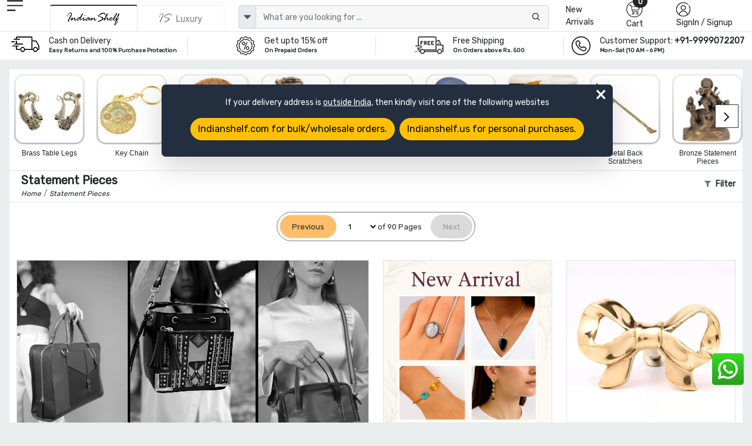

--- FILE ---
content_type: text/html; charset=UTF-8
request_url: https://www.indianshelf.in/statement-pieces/page-97
body_size: 24296
content:
<!doctype html><html lang="en"><head><meta charset="utf-8"><meta http-equiv="Cache-control" content="public"><meta name="viewport" content="width=device-width, initial-scale=1"><title>Bronze Statement Pieces | Handmade Bronze Statues | Indianshelf.in  Page - 97</title><link rel="apple-touch-icon" sizes="180x180" href="/apple-touch-icon.png"><link rel="icon" type="image/png" sizes="32x32" href="/favicon-32x32.png"><link rel="icon" type="image/png" sizes="16x16" href="/favicon-16x16.png"><link rel="manifest" href="/site.webmanifest"><link rel="mask-icon" href="/safari-pinned-tab.svg" color="#5bbad5"><meta name="msapplication-TileColor" content="#ffffff"><meta name="theme-color" content="#ffffff"><meta name="robots" content="noodp"/><meta name="facebook-domain-verification" content="1prmji89yz2jh69j8raf56b9pimmwp" /><link rel="canonical" href="https://www.indianshelf.in/statement-pieces/" />
<link rel="alternate" href="https://www.indianshelf.in/statement-pieces/" hreflang="en-IN" />
<link rel="alternate" href="https://www.indianshelf.com/statement-pieces/" hreflang="en-US" />

<meta http-equiv="X-UA-Compatible" content="IE=edge" /><meta http-equiv="last-modified" content="Thu, 22 Jan 2026 12:32:45 GMT" /><meta name="description" content="Beautiful Statement pieces in antiqued Bronze to add glamour and style to your dÃ©cor available online that speaks a lot about your taste in art With free delivery on order starting from Rs 499 with cash out on delivery option.  Page - 97" /><meta name="keywords" content="" />
<meta name="p:domain_verify" content="40aa98634f26fd645e97ef2e2c146135"/><meta property="og:title" content="Bronze Statement Pieces | Handmade Bronze Statues | Indianshelf.in  Page - 97" /><meta property="og:url" content="https://www.indianshelf.in/statement-pieces/" /><meta property="og:description" content="Beautiful Statement pieces in antiqued Bronze to add glamour and style to your dÃ©cor available online that speaks a lot about your taste in art With free delivery on order starting from Rs 499 with cash out on delivery option.  Page - 97"> <meta property="og:image" content="https://www.indianshelf.in/views/images/logo-300X300.png"><meta property="og:type" content="website" /><meta property="og:site_name" content="IndianShelf" /><meta name="twitter:card" content="summary_large_image" /><meta name="twitter:description" content="Beautiful Statement pieces in antiqued Bronze to add glamour and style to your dÃ©cor available online that speaks a lot about your taste in art With free delivery on order starting from Rs 499 with cash out on delivery option.  Page - 97" /><meta name="twitter:title" content="Bronze Statement Pieces | Handmade Bronze Statues | Indianshelf.in  Page - 97" /><meta name="twitter:site" content="@indianshelf" /><meta name="twitter:image" content="https://www.indianshelf.in/views/images/logo-300X300.png" /><meta name="twitter:creator" content="@indianshelf" />
<link rel="stylesheet" href="https://www.indianshelf.in/views/themes/template-2022/assets/css/bootstrap.min.css" />
<link rel="stylesheet" href="https://www.indianshelf.in/views/themes/template-2022/assets/css/owl.carousel.min.css" >
<link rel="stylesheet" href="https://www.indianshelf.in/views/themes/template-2022/assets/css/font-awesome.min.css?ver=1.0">
<link rel='stylesheet' href='https://www.indianshelf.in/views/themes/template-2022/assets/css/bootstrap-select.min.css'>
<link href="https://www.indianshelf.in/views/themes/template-2022/assets/css/style.min.css?ver=3.67" rel="stylesheet">
<style>
#pageLoading {display: none;position: fixed;top: 0; left: 0; width: 100%; height: 100%;background:#242424a8; z-index: 9999; text-align: center;font-size: 12px;color: #fff;justify-content:center; align-items:center; }
.fancybox-close{top: -26px;right: 0px;background: #fff;}
.fancybox-nav{display: none;}
.fancybox-skin{background: inherit;box-shadow: inherit !important;padding:inherit !important;}
</style>
<script>if (!navigator.cookieEnabled){document.write("<center style='background:#dedede;'>Kindly enable cookies from your browser settings</center>");}</script><script>if (window.top !== window.self) window.top.location.replace(window.self.location.href);</script> <script type="application/ld+json">{"@context" : "http://schema.org", "@type" : "Organization", "name" : "IndianShelf", "alternateName": "Indian Shelf", "legalName": "India Art Place", "brand": "Indianshelf", "url" : "https://www.indianshelf.in/", "description": "Indianshelf is an online platform for Home Decor and Hardware products that are made from traditional techniques, skills and hand-based processes.", "logo": "https://www.indianshelf.in/views/themes/template-2022/assets/images/logo-300X300.png", "address": {"@type": "PostalAddress", "streetAddress": "277-278, Udyog Kendra 2, Ecotech III", "addressLocality": "Greater Noida", "addressRegion": "Noida, Uttar Pradesh", "postalCode": "201308", "addressCountry": "India"}, "areaServed": "India", "contactPoint": {"@type": "ContactPoint", "telephone": "+91-9999072207", "contactOption": "Skype ID: indianshelf", "contactType": "customer service", "areaServed": "IN", "availableLanguage": ["en", "Hindi"]}, "email": "info@indianshelf.com", "founder": "Kshitij Gupta", "hasMerchantReturnPolicy": "https://www.indianshelf.in/shipping-returns/", "sameAs" : ["https://www.facebook.com/indianshelf", "https://twitter.com/indianshelf", "https://www.youtube.com/channel/UCJdDloI4cd9XJWv28z5Zc-w", "https://www.instagram.com/indianshelf/", "https://www.linkedin.com/company/indianshelf",  "https://www.pinterest.com/indianshelf/"]}</script><script type="application/ld+json">{"@context":"http://schema.org", "@type":"SiteNavigationElement", "name":["Knobs and Handles","Christmas Ornaments","Hooks and Hangers","Statement Pieces","Metal Door knockers","Bathroom Hardware","Bar Accessories","Bath Essentials","Wall Art","Wooden Printing Blocks","Wall Bracket","Kitchenware","Vintage Pocket Watch","Spice Boxes","Old Ceramics","Door Stopper","Furniture","Glass Bottle","Home Furnishing","Craft Supplies and Decorations","Beads","Clothing, Shoes  and Jewelry","Gifts And Offers","Discounted Products","glass t-light holder","Gold Jewellery","Tea"], "url":["https://www.indianshelf.in/knobs-handles/","https://www.indianshelf.in/christmas-ornaments/","https://www.indianshelf.in/hooks-hangers/","https://www.indianshelf.in/statement-pieces/","https://www.indianshelf.in/metal-door-knockers/","https://www.indianshelf.in/bathroom-hardware/","https://www.indianshelf.in/bar-accessories/","https://www.indianshelf.in/bath-essentials/","https://www.indianshelf.in/wall-art/","https://www.indianshelf.in/wooden-printing-blocks/","https://www.indianshelf.in/wall-bracket/","https://www.indianshelf.in/kitchenware/","https://www.indianshelf.in/vintage-pocket-watch/","https://www.indianshelf.in/spice-boxes/","https://www.indianshelf.in/old-ceramics/","https://www.indianshelf.in/door-stopper/","https://www.indianshelf.in/furniture/","https://www.indianshelf.in/glass-bottle/","https://www.indianshelf.in/home-furnishing/","https://www.indianshelf.in/craft-supplies-decorations/","https://www.indianshelf.in/beads/","https://www.indianshelf.in/clothing-shoes-jewelry/","https://www.indianshelf.in/gifts-and-offers/","https://www.indianshelf.in/discounted-products/","https://www.indianshelf.in/glass-t-light-holder-33257/","https://www.indianshelf.in/gold-jewellery/","https://www.indianshelf.in/tea/"]}</script><script type="application/ld+json">{"@context": "http://schema.org","@type": "BreadcrumbList","itemListElement":[{"@type": "ListItem","position": 1,"item":	{"@id": "https://www.indianshelf.in/","name": "Home"}},{"@type": "ListItem","position": 2,"item":	{"@id": "https://www.indianshelf.in/statement-pieces/","name": "Statement Pieces"}}]}</script>
<script>var ajax_url="https://www.indianshelf.in/ajax/result/";var ajax_search_autocomplete="https://www.indianshelf.in/ajax/autocomplete_search/"; var ajax_option_image="https://www.indianshelf.in/ajax/option_image/"; var sellwithus="0"; var ajaxfiltter_data="https://www.indianshelf.in/ajax/category_filtter_data/";</script>
	<!-- Google Tag Manager -->
	<script>(function(w,d,s,l,i){w[l]=w[l]||[];w[l].push({'gtm.start':
	new Date().getTime(),event:'gtm.js'});var f=d.getElementsByTagName(s)[0],
	j=d.createElement(s),dl=l!='dataLayer'?'&l='+l:'';j.async=true;j.src=
	'https://www.googletagmanager.com/gtm.js?id='+i+dl;f.parentNode.insertBefore(j,f);
	})(window,document,'script','dataLayer','GTM-TBXQC4Z');</script>
	<!-- End Google Tag Manager -->
	</head><body>
<!-- Google Tag Manager (noscript) -->
<noscript><iframe src="https://www.googletagmanager.com/ns.html?id=GTM-TBXQC4Z"
height="0" width="0" style="display:none;visibility:hidden"></iframe></noscript>
<!-- End Google Tag Manager (noscript) -->


<style type="text/css">
#web-info{display: none;} .redirect-to-website{position: fixed;z-index: 9;width:768px;margin:0 auto;background: #232F3E;color:#fff;left:3%;right:0;top:20%;padding: 20px;border-radius: 7px;} #web-info-dismiss{position: absolute;right: 0;font-size: 35px;top: -10px;right: 10px;font-weight: lighter !important;}
@media only screen and (max-width:600px){.redirect-to-website{width: 96%;margin: 0 auto;text-align: center;left: 0;}} @media only screen and (min-width:768px) and (max-width:1024px){.redirect-to-website{width: 96%;margin: 0 auto;text-align: center;left: 0;}}</style>
<div id="web-info" class="redirect-to-website shadow-lg" ><div class="w-100 text-center"><a  href="javascript://" id="web-info-dismiss" class="text-white fs-11 rounded-pill">&times;</a><p class="mb-3">If your delivery address is <u>outside India</u>, then kindly visit one of the following websites</p><a href="https://www.indianshelf.com/" title="Indianshelf.com" class="btn btn-warning mb-2 rounded-pill me-2">Indianshelf.com for bulk/wholesale orders.</a><a href="https://www.indianshelf.us/" title="Indianshelf.us" class="btn btn-warning mb-2 rounded-pill">Indianshelf.us for personal purchases.</a></div></div>
<!--<div style="display:flex;justify-content:center;width:100%;font-size:13px;color:red;padding:5px 0px">Site will be down 12:30 PM to 01:30 PM IST. Back soon</div>-->
<header>
		
				<div class="header pt-xl-0 bg-white pb-xl-0 pb-2 pt-md-0">
      		<div class="container-fluid ps-md-2 pe-md-2">
        		<div class="row justify-content-between g-1">
          			<div class="col-xl-1 col-lg-1 col-md-1 col-sm-4 col-2 order-lg-1 order-md-1 order-2 hamurger_menu ">
            				<a class="d-table-cell align-middle" href="javascript://" data-bs-toggle="offcanvas" data-bs-target="#offcanvasExample" aria-controls="offcanvasExample" style="outline: unset;">
            				<img width="27" height="23" src="https://www.indianshelf.in/views/themes/template-2022/assets/images/menu.png" alt="menu"></a>
            				<div class="offcanvas offcanvas-start " tabindex="-1" id="offcanvasExample" aria-labelledby="offcanvasExampleLabel">
						<div class="offcanvas-header border-bottom">
							<a href="https://www.indianshelf.in/" title="IndianShelf">
								<h5 class="offcanvas-title" id="offcanvasExampleLabel">
													            				<img width="112" height="36" src="https://www.indianshelf.in/views/themes/template-2022/assets/images/logo-112x36.png?ver=1.3" class="logo"  alt="IndianShelf">
				            												</h5>
							</a>
							<button type="button" class="btn-close text-reset" data-bs-dismiss="offcanvas" aria-label="Close"></button> 
						</div>
						<div class="offcanvas-body  overflow-hidden  p-0">
							<div class="column ">
								<div class="nav-title" id="layer0"><ul class="ps-0 overflow-auto verticle-70"><li class="border-bottom"><a href="#" class="l1 menu-justify" data-text="152" >Christmas Ornaments <i class="fs-5 float-end fa fa-angle-right"></i></a></li><li class="border-bottom"><a href="#" class="l1 menu-justify" data-text="128" >Knobs & Handles <i class="fs-5 float-end fa fa-angle-right"></i></a></li><li class="border-bottom"><a href="#" class="l1 menu-justify" data-text="623" >Statues and Sculptures <i class="fs-5 float-end fa fa-angle-right"></i></a></li><li class="border-bottom"><a href="#" class="l1 menu-justify" data-text="113" >Hooks & Hangers <i class="fs-5 float-end fa fa-angle-right"></i></a></li><li class="border-bottom"><a href="#" class="l1 menu-justify" data-text="287" >Statement Pieces <i class="fs-5 float-end fa fa-angle-right"></i></a></li><li class="border-bottom"><a href="#" class="l1 menu-justify" data-text="154" >Vintage Indian Kitchen <i class="fs-5 float-end fa fa-angle-right"></i></a></li><li class="border-bottom"><a href="https://www.indianshelf.in/metal-door-knockers/" title="Metal Door knockers" class="menu-justify" data-text="" >Metal Door knockers</a></li><li class="border-bottom"><a href="#" class="l1 menu-justify" data-text="625" >Wall Painting <i class="fs-5 float-end fa fa-angle-right"></i></a></li><li class="border-bottom"><a href="https://www.indianshelf.in/bathroom-hardware/" title="Bathroom Hardware" class="menu-justify" data-text="" >Bathroom Hardware</a></li><li class="border-bottom"><a href="https://www.indianshelf.in/venetian-mirror/" title="Venetian Mirror" class="menu-justify" data-text="" >Venetian Mirror</a></li><li class="border-bottom"><a href="#" class="l1 menu-justify" data-text="642" >Bar Accessories <i class="fs-5 float-end fa fa-angle-right"></i></a></li><li class="border-bottom"><a href="#" class="l1 menu-justify" data-text="379" >Bath Essentials <i class="fs-5 float-end fa fa-angle-right"></i></a></li><li class="border-bottom"><a href="#" class="l1 menu-justify" data-text="121" >Wooden Printing Blocks <i class="fs-5 float-end fa fa-angle-right"></i></a></li><li class="border-bottom"><a href="#" class="l1 menu-justify" data-text="136" >Lamps <i class="fs-5 float-end fa fa-angle-right"></i></a></li><li class="border-bottom"><a href="#" class="l1 menu-justify" data-text="270" >Wall Bracket <i class="fs-5 float-end fa fa-angle-right"></i></a></li><li class="border-bottom"><a href="#" class="l1 menu-justify" data-text="484" >Kitchenware <i class="fs-5 float-end fa fa-angle-right"></i></a></li><li class="border-bottom"><a href="https://www.indianshelf.in/vintage-pocket-watch/" title="Vintage Pocket Watch" class="menu-justify" data-text="" >Vintage Pocket Watch</a></li><li class="border-bottom"><a href="#" class="l1 menu-justify" data-text="222" >Spice Boxes <i class="fs-5 float-end fa fa-angle-right"></i></a></li><li class="border-bottom"><a href="#" class="l1 menu-justify" data-text="640" >Vases & Planters <i class="fs-5 float-end fa fa-angle-right"></i></a></li><li class="border-bottom"><a href="#" class="l1 menu-justify" data-text="233" >Old Ceramics <i class="fs-5 float-end fa fa-angle-right"></i></a></li><li class="border-bottom"><a href="#" class="l1 menu-justify" data-text="382" >Door Stopper <i class="fs-5 float-end fa fa-angle-right"></i></a></li><li class="border-bottom"><a href="#" class="l1 menu-justify" data-text="637" >Decorative Show Piece <i class="fs-5 float-end fa fa-angle-right"></i></a></li><li class="border-bottom"><a href="#" class="l1 menu-justify" data-text="312" >Furniture <i class="fs-5 float-end fa fa-angle-right"></i></a></li><li class="border-bottom"><a href="https://www.indianshelf.in/glass-bottle/" title="Glass Bottle" class="menu-justify" data-text="" >Glass Bottle</a></li><li class="border-bottom"><a href="#" class="l1 menu-justify" data-text="370" >Home Furnishing <i class="fs-5 float-end fa fa-angle-right"></i></a></li><li class="border-bottom"><a href="#" class="l1 menu-justify" data-text="444" >Silver Jewellery <i class="fs-5 float-end fa fa-angle-right"></i></a></li><li class="border-bottom"><a href="#" class="l1 menu-justify" data-text="428" >Beads <i class="fs-5 float-end fa fa-angle-right"></i></a></li><li class="border-bottom"><a href="#" class="l1 menu-justify" data-text="656" >Craft Supplies & Decorations <i class="fs-5 float-end fa fa-angle-right"></i></a></li><li class="border-bottom"><a href="#" class="l1 menu-justify" data-text="340" >Clothing, Shoes  & Jewelry <i class="fs-5 float-end fa fa-angle-right"></i></a></li><li class="border-bottom"><a href="#" class="l1 menu-justify" data-text="327" >Gifts And Offers <i class="fs-5 float-end fa fa-angle-right"></i></a></li><li class="border-bottom"><a href="https://www.indianshelf.in/discounted-products/" title="Discounted Products" class="menu-justify" data-text="" >Discounted Products</a></li><li class="border-bottom"><a href="https://www.indianshelf.in/tea/" title="Tea" class="menu-justify" data-text="" >Tea</a></li></ul></div><div class="layer1 side-menu hide" id="layer288"><ul class="ps-0 overflow-auto  verticle-70" data-value="288"><li class=""><a href="#" class="nav-link l1 menu-justify fs-6" data-text="128" style="background-color:#c9c9c9;"><span class="float-start me-2">&#8592;</span> Door Handles</a></li><li class="border-bottom"><a href="https://www.indianshelf.in/door-handles-388/" class="menu-justify " data-text="">All Door Handles</a></li><li class="border-bottom"><a href="https://www.indianshelf.in/almirah-handles/" class="menu-justify " data-text="">Almirah Handles</a></li><li class="border-bottom"><a href="https://www.indianshelf.in/bone-bridge-handles/" class="menu-justify " data-text="">Bone Bridge Handles</a></li><li class="border-bottom"><a href="https://www.indianshelf.in/brass-door-handles/" class="menu-justify " data-text="">Brass Door Handles</a></li><li class="border-bottom"><a href="https://www.indianshelf.in/brass-mortice-handles/" class="menu-justify " data-text="">Brass Mortice Handles</a></li><li class="border-bottom"><a href="https://www.indianshelf.in/ceramic-bridge-handles/" class="menu-justify " data-text="">Ceramic Bridge Handles</a></li><li class="border-bottom"><a href="https://www.indianshelf.in/ceramic-handles/" class="menu-justify " data-text="">Ceramic handles</a></li><li class="border-bottom"><a href="https://www.indianshelf.in/cupboard-door-handles/" class="menu-justify " data-text="">Cupboard Door Handles</a></li><li class="border-bottom"><a href="https://www.indianshelf.in/glass-bridge-handles/" class="menu-justify " data-text="">Glass Bridge Handles</a></li><li class="border-bottom"><a href="https://www.indianshelf.in/glass-handles/" class="menu-justify " data-text="">Glass handles</a></li><li class="border-bottom"><a href="https://www.indianshelf.in/kitchen-door-handles/" class="menu-justify " data-text="">Kitchen Door Handles</a></li><li class="border-bottom"><a href="https://www.indianshelf.in/metal-handles/" class="menu-justify " data-text="">Metal handles</a></li><li class="border-bottom"><a href="https://www.indianshelf.in/mortice-ceramic-door-handles/" class="menu-justify " data-text="">Mortice Ceramic Door Handles</a></li><li class="border-bottom"><a href="https://www.indianshelf.in/stone-bridge-handles/" class="menu-justify " data-text="">Stone Bridge Handles</a></li><li class="border-bottom"><a href="https://www.indianshelf.in/stone-handles/" class="menu-justify " data-text="">Stone Handles</a></li><li class="border-bottom"><a href="https://www.indianshelf.in/wooden-bone-resin-horn-handles/" class="menu-justify " data-text="">Wooden, bone, resin & horn Handles</a></li></ul></div><div class="layer1 side-menu hide" id="layer208"><ul class="ps-0 overflow-auto  verticle-70" data-value="208"><li class=""><a href="#" class="nav-link l1 menu-justify fs-6" data-text="370" style="background-color:#c9c9c9;"><span class="float-start me-2">&#8592;</span> Bed and Table Linen</a></li><li class="border-bottom"><a href="https://www.indianshelf.in/bed-and-table-linen/" class="menu-justify " data-text="">All Bed and Table Linen</a></li><li class="border-bottom"><a href="#" class="l1 menu-justify " data-text="150">Bed Linen<i class="fs-5 float-end fa fa-angle-right"></i></a></li><li class="border-bottom"><a href="#" class="l1 menu-justify " data-text="209">Table Linen<i class="fs-5 float-end fa fa-angle-right"></i></a></li></ul></div><div class="layer1 side-menu hide" id="layer150"><ul class="ps-0 overflow-auto  verticle-70" data-value="150"><li class=""><a href="#" class="nav-link l1 menu-justify fs-6" data-text="208" style="background-color:#c9c9c9;"><span class="float-start me-2">&#8592;</span> Bed Linen</a></li><li class="border-bottom"><a href="https://www.indianshelf.in/bed-linen/" class="menu-justify " data-text="">All Bed Linen</a></li><li class="border-bottom"><a href="https://www.indianshelf.in/bed-sheets/" class="menu-justify " data-text="">Bed Sheets</a></li><li class="border-bottom"><a href="https://www.indianshelf.in/bombay-dyeing-bed-sheets/" class="menu-justify " data-text="">Bombay Dyeing Bed Sheets</a></li><li class="border-bottom"><a href="https://www.indianshelf.in/cushion-covers/" class="menu-justify " data-text="">Cushion covers</a></li><li class="border-bottom"><a href="https://www.indianshelf.in/duvet-covers/" class="menu-justify " data-text="">Duvet covers</a></li><li class="border-bottom"><a href="https://www.indianshelf.in/quilts/" class="menu-justify " data-text="">Quilts</a></li></ul></div><div class="layer1 side-menu hide" id="layer626"><ul class="ps-0 overflow-auto  verticle-70" data-value="626"><li class=""><a href="#" class="nav-link l1 menu-justify fs-6" data-text="623" style="background-color:#c9c9c9;"><span class="float-start me-2">&#8592;</span> Brass God Statue</a></li><li class="border-bottom"><a href="https://www.indianshelf.in/brass-god-statue/" class="menu-justify " data-text="">All Brass God Statue</a></li><li class="border-bottom"><a href="https://www.indianshelf.in/bronze-buddha/" class="menu-justify " data-text="">Bronze Buddha</a></li><li class="border-bottom"><a href="https://www.indianshelf.in/bronze-ganesha/" class="menu-justify " data-text="">Bronze Ganesha</a></li><li class="border-bottom"><a href="https://www.indianshelf.in/bronze-god-statues/" class="menu-justify " data-text="">Bronze God Statues</a></li><li class="border-bottom"><a href="https://www.indianshelf.in/bronze-krishna-vishnuji/" class="menu-justify " data-text="">Bronze Krishna & Vishnuji</a></li><li class="border-bottom"><a href="https://www.indianshelf.in/bronze-laxmi-parvati/" class="menu-justify " data-text="">Bronze Laxmi & Parvati</a></li><li class="border-bottom"><a href="https://www.indianshelf.in/bronze-nandi-13179/" class="menu-justify " data-text="">Bronze Nandi</a></li><li class="border-bottom"><a href="https://www.indianshelf.in/bronze-natraj/" class="menu-justify " data-text="">Bronze Natraj</a></li><li class="border-bottom"><a href="https://www.indianshelf.in/bronze-ram-hanuman/" class="menu-justify " data-text="">Bronze Ram & Hanuman</a></li><li class="border-bottom"><a href="https://www.indianshelf.in/bronze-temple/" class="menu-justify " data-text="">Bronze Temple</a></li></ul></div><div class="layer1 side-menu hide" id="layer275"><ul class="ps-0 overflow-auto  verticle-70" data-value="275"><li class=""><a href="#" class="nav-link l1 menu-justify fs-6" data-text="623" style="background-color:#c9c9c9;"><span class="float-start me-2">&#8592;</span> Bronze English Statues</a></li><li class="border-bottom"><a href="https://www.indianshelf.in/bronze-english-statues/" class="menu-justify " data-text="">All Bronze English Statues</a></li><li class="border-bottom"><a href="https://www.indianshelf.in/bronze-animals/" class="menu-justify " data-text="">Bronze Animals</a></li><li class="border-bottom"><a href="https://www.indianshelf.in/bronze-chariot/" class="menu-justify " data-text="">Bronze Chariot</a></li></ul></div><div class="layer1 side-menu hide" id="layer122"><ul class="ps-0 overflow-auto  verticle-70" data-value="122"><li class=""><a href="#" class="nav-link l1 menu-justify fs-6" data-text="136" style="background-color:#c9c9c9;"><span class="float-start me-2">&#8592;</span> Bronze Oil Lamps</a></li><li class="border-bottom"><a href="https://www.indianshelf.in/bronze-oil-lamps/" class="menu-justify " data-text="">All Bronze Oil Lamps</a></li><li class="border-bottom"><a href="https://www.indianshelf.in/gajalakshmi-vilakku-oil-lamp/" class="menu-justify " data-text="">Gajalakshmi Vilakku Oil Lamp</a></li><li class="border-bottom"><a href="https://www.indianshelf.in/kamatchi-vilakku-oil-lamp/" class="menu-justify " data-text="">Kamatchi Vilakku Oil Lamp</a></li><li class="border-bottom"><a href="https://www.indianshelf.in/mayur-south-indian-oil-lamp/" class="menu-justify " data-text="">Mayur South Indian Oil Lamp</a></li><li class="border-bottom"><a href="https://www.indianshelf.in/nilavilakku-oil-lamp/" class="menu-justify " data-text="">Nilavilakku Oil Lamp</a></li><li class="border-bottom"><a href="https://www.indianshelf.in/thooku-vilakku/" class="menu-justify " data-text="">Thooku Vilakku</a></li></ul></div><div class="layer1 side-menu hide" id="layer120"><ul class="ps-0 overflow-auto  verticle-70" data-value="120"><li class=""><a href="#" class="nav-link l1 menu-justify fs-6" data-text="287" style="background-color:#c9c9c9;"><span class="float-start me-2">&#8592;</span> Bronze Statement Pieces</a></li><li class="border-bottom"><a href="https://www.indianshelf.in/bronze-statement-pieces/" class="menu-justify " data-text="">All Bronze Statement Pieces</a></li><li class="border-bottom"><a href="https://www.indianshelf.in/bronze-kali-statue/" class="menu-justify " data-text="">Bronze Kali Statue</a></li><li class="border-bottom"><a href="https://www.indianshelf.in/bronze-shiva/" class="menu-justify " data-text="">Bronze Shiva</a></li><li class="border-bottom"><a href="https://www.indianshelf.in/bronze-surma-dani/" class="menu-justify " data-text="">Bronze Surma Dani</a></li><li class="border-bottom"><a href="https://www.indianshelf.in/buddha-statue/" class="menu-justify " data-text="">Buddha Statue</a></li><li class="border-bottom"><a href="https://www.indianshelf.in/dog-chains/" class="menu-justify " data-text="">Dog Chains</a></li><li class="border-bottom"><a href="https://www.indianshelf.in/flower-pots/" class="menu-justify " data-text="">Flower Pots</a></li><li class="border-bottom"><a href="https://www.indianshelf.in/incense-holder/" class="menu-justify " data-text="">Incense Holder</a></li><li class="border-bottom"><a href="https://www.indianshelf.in/other-metal-figurines/" class="menu-justify " data-text="">Other Metal Figurines</a></li><li class="border-bottom"><a href="https://www.indianshelf.in/saraswati-statue-murti/" class="menu-justify " data-text="">Saraswati Statue Murti</a></li><li class="border-bottom"><a href="https://www.indianshelf.in/vintage-foot-scrubber/" class="menu-justify " data-text="">Vintage Foot Scrubber</a></li><li class="border-bottom"><a href="https://www.indianshelf.in/vintage-hookah-base/" class="menu-justify " data-text="">Vintage Hookah Base</a></li><li class="border-bottom"><a href="https://www.indianshelf.in/yoni/" class="menu-justify " data-text="">Yoni</a></li></ul></div><div class="layer1 side-menu hide" id="layer331"><ul class="ps-0 overflow-auto  verticle-70" data-value="331"><li class=""><a href="#" class="nav-link l1 menu-justify fs-6" data-text="370" style="background-color:#c9c9c9;"><span class="float-start me-2">&#8592;</span> Candle Holders & Candles</a></li><li class="border-bottom"><a href="https://www.indianshelf.in/candle-holders-candles/" class="menu-justify " data-text="">All Candle Holders & Candles</a></li><li class="border-bottom"><a href="https://www.indianshelf.in/candle-holders/" class="menu-justify " data-text="">Candle Holders</a></li><li class="border-bottom"><a href="https://www.indianshelf.in/candle-snuffer/" class="menu-justify " data-text="">Candle Snuffer</a></li><li class="border-bottom"><a href="https://www.indianshelf.in/candles/" class="menu-justify " data-text="">Candles</a></li><li class="border-bottom"><a href="https://www.indianshelf.in/t-light-holder/" class="menu-justify " data-text="">T-light Holder</a></li></ul></div><div class="layer1 side-menu hide" id="layer137"><ul class="ps-0 overflow-auto  verticle-70" data-value="137"><li class=""><a href="#" class="nav-link l1 menu-justify fs-6" data-text="136" style="background-color:#c9c9c9;"><span class="float-start me-2">&#8592;</span> Ceiling Lamp</a></li><li class="border-bottom"><a href="https://www.indianshelf.in/ceiling-lamp/" class="menu-justify " data-text="">All Ceiling Lamp</a></li></ul></div><div class="layer1 side-menu hide" id="layer191"><ul class="ps-0 overflow-auto  verticle-70" data-value="191"><li class=""><a href="#" class="nav-link l1 menu-justify fs-6" data-text="145" style="background-color:#c9c9c9;"><span class="float-start me-2">&#8592;</span> Ceramic fauna knobs</a></li><li class="border-bottom"><a href="https://www.indianshelf.in/ceramic-fauna-knobs/" class="menu-justify " data-text="">All Ceramic fauna knobs</a></li><li class="border-bottom"><a href="https://www.indianshelf.in/ceramic-bird-knob/" class="menu-justify " data-text="">Ceramic bird knob</a></li><li class="border-bottom"><a href="https://www.indianshelf.in/ceramic-fauna-knobs-pattern/" class="menu-justify " data-text="">Ceramic fauna knobs (pattern)</a></li><li class="border-bottom"><a href="https://www.indianshelf.in/ceramic-fauna-knobs-shapes/" class="menu-justify " data-text="">Ceramic fauna knobs (shapes)</a></li></ul></div><div class="layer1 side-menu hide" id="layer570"><ul class="ps-0 overflow-auto  verticle-70" data-value="570"><li class=""><a href="#" class="nav-link l1 menu-justify fs-6" data-text="382" style="background-color:#c9c9c9;"><span class="float-start me-2">&#8592;</span> Ceramic floral pattern Door Stopper</a></li><li class="border-bottom"><a href="https://www.indianshelf.in/ceramic-floral-pattern-door-stopper/" class="menu-justify " data-text="">All Ceramic floral pattern Door Stopper</a></li><li class="border-bottom"><a href="https://www.indianshelf.in/ceramic-etched-door-stopper/" class="menu-justify " data-text="">Ceramic Etched Door Stopper</a></li></ul></div><div class="layer1 side-menu hide" id="layer108"><ul class="ps-0 overflow-auto  verticle-70" data-value="108"><li class=""><a href="#" class="nav-link l1 menu-justify fs-6" data-text="145" style="background-color:#c9c9c9;"><span class="float-start me-2">&#8592;</span> Ceramic floral pattern knobs</a></li><li class="border-bottom"><a href="https://www.indianshelf.in/ceramic-floral-pattern-knobs/" class="menu-justify " data-text="">All Ceramic floral pattern knobs</a></li><li class="border-bottom"><a href="https://www.indianshelf.in/ceramic-etched-knobs/" class="menu-justify " data-text="">Ceramic Etched knobs</a></li><li class="border-bottom"><a href="https://www.indianshelf.in/ceramic-flat-floral-pattern-knobs/" class="menu-justify " data-text="">Ceramic flat floral pattern knobs</a></li></ul></div><div class="layer1 side-menu hide" id="layer145"><ul class="ps-0 overflow-auto  verticle-70" data-value="145"><li class=""><a href="#" class="nav-link l1 menu-justify fs-6" data-text="128" style="background-color:#c9c9c9;"><span class="float-start me-2">&#8592;</span> Ceramic knobs</a></li><li class="border-bottom"><a href="https://www.indianshelf.in/ceramic-knobs/" class="menu-justify " data-text="">All Ceramic knobs</a></li><li class="border-bottom"><a href="https://www.indianshelf.in/ceramic-a-z-knobs/" class="menu-justify " data-text="">Ceramic A-Z Knobs</a></li><li class="border-bottom"><a href="https://www.indianshelf.in/ceramic-bulb-shape-knob/" class="menu-justify " data-text="">Ceramic bulb shape knob</a></li><li class="border-bottom"><a href="https://www.indianshelf.in/ceramic-crackle-knob/" class="menu-justify " data-text="">Ceramic crackle knob</a></li><li class="border-bottom"><a href="https://www.indianshelf.in/ceramic-dotted-knob/" class="menu-justify " data-text="">Ceramic dotted knob</a></li><li class="border-bottom"><a href="#" class="l1 menu-justify " data-text="191">Ceramic fauna knobs<i class="fs-5 float-end fa fa-angle-right"></i></a></li><li class="border-bottom"><a href="#" class="l1 menu-justify " data-text="108">Ceramic floral pattern knobs<i class="fs-5 float-end fa fa-angle-right"></i></a></li><li class="border-bottom"><a href="https://www.indianshelf.in/ceramic-flower-shape-knob/" class="menu-justify " data-text="">Ceramic flower shape knob</a></li><li class="border-bottom"><a href="https://www.indianshelf.in/ceramic-heart-knobs/" class="menu-justify " data-text="">Ceramic Heart Knobs</a></li><li class="border-bottom"><a href="https://www.indianshelf.in/ceramic-kids-room-knob/" class="menu-justify " data-text="">Ceramic kids room knob</a></li><li class="border-bottom"><a href="https://www.indianshelf.in/ceramic-numerical-knobs/" class="menu-justify " data-text="">Ceramic Numerical Knobs</a></li><li class="border-bottom"><a href="https://www.indianshelf.in/ceramic-solid-color-knob/" class="menu-justify " data-text="">Ceramic solid color knob</a></li><li class="border-bottom"><a href="https://www.indianshelf.in/ceramic-strewn-knobs/" class="menu-justify " data-text="">Ceramic Strewn Knobs</a></li><li class="border-bottom"><a href="https://www.indianshelf.in/ceramic-striped-knob/" class="menu-justify " data-text="">Ceramic striped knob</a></li><li class="border-bottom"><a href="https://www.indianshelf.in/ceramic-vehicular-knobs/" class="menu-justify " data-text="">Ceramic vehicular Knobs</a></li><li class="border-bottom"><a href="https://www.indianshelf.in/ceramic-vintage-style-knobs/" class="menu-justify " data-text="">Ceramic Vintage Style Knobs</a></li><li class="border-bottom"><a href="https://www.indianshelf.in/clock-face-ceramic-knob/" class="menu-justify " data-text="">Clock face ceramic knob</a></li><li class="border-bottom"><a href="https://www.indianshelf.in/theia-ceramic-knobs-and-handles/" class="menu-justify " data-text="">Theia Ceramic Knobs and Handles</a></li></ul></div><div class="layer1 side-menu hide" id="layer488"><ul class="ps-0 overflow-auto  verticle-70" data-value="488"><li class=""><a href="#" class="nav-link l1 menu-justify fs-6" data-text="113" style="background-color:#c9c9c9;"><span class="float-start me-2">&#8592;</span> Ceramic Wall Hooks</a></li><li class="border-bottom"><a href="https://www.indianshelf.in/ceramic-wall-hooks/" class="menu-justify " data-text="">All Ceramic Wall Hooks</a></li><li class="border-bottom"><a href="https://www.indianshelf.in/alphabet-hooks/" class="menu-justify " data-text="">Alphabet Hooks</a></li><li class="border-bottom"><a href="https://www.indianshelf.in/ceramic-bulb-shape-hooks/" class="menu-justify " data-text="">Ceramic Bulb Shape Hooks</a></li><li class="border-bottom"><a href="https://www.indianshelf.in/ceramic-crackle-wall-hooks/" class="menu-justify " data-text="">Ceramic Crackle Wall Hooks</a></li><li class="border-bottom"><a href="https://www.indianshelf.in/ceramic-dotted-wall-hooks/" class="menu-justify " data-text="">Ceramic Dotted Wall Hooks</a></li><li class="border-bottom"><a href="https://www.indianshelf.in/ceramic-etched-hooks/" class="menu-justify " data-text="">Ceramic Etched Hooks</a></li><li class="border-bottom"><a href="https://www.indianshelf.in/ceramic-iron-hooks/" class="menu-justify " data-text="">Ceramic Iron Hooks</a></li><li class="border-bottom"><a href="https://www.indianshelf.in/ceramic-solid-color-wall-hooks/" class="menu-justify " data-text="">Ceramic Solid Color Wall Hooks</a></li><li class="border-bottom"><a href="https://www.indianshelf.in/ceramic-star-shape-hooks/" class="menu-justify " data-text="">Ceramic Star Shape Hooks</a></li><li class="border-bottom"><a href="https://www.indianshelf.in/ceramic-strewn-wall-hooks/" class="menu-justify " data-text="">Ceramic Strewn Wall Hooks</a></li><li class="border-bottom"><a href="https://www.indianshelf.in/ceramic-striped-wall-hooks/" class="menu-justify " data-text="">Ceramic Striped Wall Hooks</a></li><li class="border-bottom"><a href="https://www.indianshelf.in/ceramic-tile-hooks/" class="menu-justify " data-text="">Ceramic Tile Hooks</a></li><li class="border-bottom"><a href="https://www.indianshelf.in/ceramic-zinc-hooks/" class="menu-justify " data-text="">Ceramic Zinc Hooks</a></li><li class="border-bottom"><a href="https://www.indianshelf.in/fauna-hooks/" class="menu-justify " data-text="">Fauna Hooks</a></li><li class="border-bottom"><a href="https://www.indianshelf.in/floral-painted-hooks/" class="menu-justify " data-text="">Floral Painted Hooks</a></li><li class="border-bottom"><a href="https://www.indianshelf.in/flower-shape-hook/" class="menu-justify " data-text="">Flower Shape Hook</a></li><li class="border-bottom"><a href="https://www.indianshelf.in/fruits-hooks/" class="menu-justify " data-text="">Fruits hooks</a></li><li class="border-bottom"><a href="https://www.indianshelf.in/numerical-hooks/" class="menu-justify " data-text="">Numerical Hooks</a></li><li class="border-bottom"><a href="https://www.indianshelf.in/vehicular-hooks/" class="menu-justify " data-text="">Vehicular Hooks</a></li></ul></div><div class="layer1 side-menu hide" id="layer152"><ul class="ps-0 overflow-auto  verticle-70" data-value="152"><li class=""><a href="#" class="nav-link l1 menu-justify fs-6" data-text="0" style="background-color:#c9c9c9;"><span class="float-start me-2">&#8592;</span> Christmas Ornaments</a></li><li class="border-bottom"><a href="https://www.indianshelf.in/christmas-ornaments/" class="menu-justify " data-text="">All Christmas Ornaments</a></li><li class="border-bottom"><a href="https://www.indianshelf.in/big-christmas-ornaments/" class="menu-justify " data-text="">Big Christmas Ornaments</a></li><li class="border-bottom"><a href="https://www.indianshelf.in/extra-large-christmas-ornaments/" class="menu-justify " data-text="">Extra Large Christmas Ornaments</a></li><li class="border-bottom"><a href="https://www.indianshelf.in/glass-christmas-ornaments/" class="menu-justify " data-text="">Glass Christmas Ornaments</a></li><li class="border-bottom"><a href="https://www.indianshelf.in/jumbo-christmas-ornaments/" class="menu-justify " data-text="">Jumbo Christmas Ornaments</a></li><li class="border-bottom"><a href="https://www.indianshelf.in/large-christmas-ornaments/" class="menu-justify " data-text="">Large Christmas Ornaments</a></li><li class="border-bottom"><a href="https://www.indianshelf.in/mini-christmas-ornaments/" class="menu-justify " data-text="">Mini Christmas Ornaments</a></li><li class="border-bottom"><a href="#" class="l1 menu-justify " data-text="202">Ready Stock<i class="fs-5 float-end fa fa-angle-right"></i></a></li></ul></div><div class="layer1 side-menu hide" id="layer414"><ul class="ps-0 overflow-auto  verticle-70" data-value="414"><li class=""><a href="#" class="nav-link l1 menu-justify fs-6" data-text="340" style="background-color:#c9c9c9;"><span class="float-start me-2">&#8592;</span> Designer Sarees</a></li><li class="border-bottom"><a href="https://www.indianshelf.in/designer-sarees/" class="menu-justify " data-text="">All Designer Sarees</a></li><li class="border-bottom"><a href="https://www.indianshelf.in/chanderi-saree/" class="menu-justify " data-text="">Chanderi Saree</a></li><li class="border-bottom"><a href="https://www.indianshelf.in/cotton-saree/" class="menu-justify " data-text="">Cotton Saree</a></li><li class="border-bottom"><a href="https://www.indianshelf.in/georgette-saree/" class="menu-justify " data-text="">Georgette Saree</a></li><li class="border-bottom"><a href="https://www.indianshelf.in/lycra-saree/" class="menu-justify " data-text="">Lycra Saree</a></li><li class="border-bottom"><a href="https://www.indianshelf.in/net-saree/" class="menu-justify " data-text="">Net Saree</a></li><li class="border-bottom"><a href="#" class="l1 menu-justify " data-text="650">Silk Saree<i class="fs-5 float-end fa fa-angle-right"></i></a></li></ul></div><div class="layer1 side-menu hide" id="layer423"><ul class="ps-0 overflow-auto  verticle-70" data-value="423"><li class=""><a href="#" class="nav-link l1 menu-justify fs-6" data-text="340" style="background-color:#c9c9c9;"><span class="float-start me-2">&#8592;</span> Dupatta</a></li><li class="border-bottom"><a href="https://www.indianshelf.in/dupatta/" class="menu-justify " data-text="">All Dupatta</a></li><li class="border-bottom"><a href="https://www.indianshelf.in/banarasi-dupatta/" class="menu-justify " data-text="">Banarasi Dupatta</a></li></ul></div><div class="layer1 side-menu hide" id="layer124"><ul class="ps-0 overflow-auto  verticle-70" data-value="124"><li class=""><a href="#" class="nav-link l1 menu-justify fs-6" data-text="340" style="background-color:#c9c9c9;"><span class="float-start me-2">&#8592;</span> Fashion Accessories</a></li><li class="border-bottom"><a href="https://www.indianshelf.in/fashion-accessories/" class="menu-justify " data-text="">All Fashion Accessories</a></li><li class="border-bottom"><a href="https://www.indianshelf.in/artificial-jewellery/" class="menu-justify " data-text="">Artificial Jewellery</a></li><li class="border-bottom"><a href="https://www.indianshelf.in/bangles/" class="menu-justify " data-text="">Bangles</a></li><li class="border-bottom"><a href="https://www.indianshelf.in/earrings/" class="menu-justify " data-text="">Earrings</a></li><li class="border-bottom"><a href="https://www.indianshelf.in/necklaces/" class="menu-justify " data-text="">Necklaces</a></li></ul></div><div class="layer1 side-menu hide" id="layer144"><ul class="ps-0 overflow-auto  verticle-70" data-value="144"><li class=""><a href="#" class="nav-link l1 menu-justify fs-6" data-text="146" style="background-color:#c9c9c9;"><span class="float-start me-2">&#8592;</span> Glass flower knob</a></li><li class="border-bottom"><a href="https://www.indianshelf.in/glass-flower-knob/" class="menu-justify " data-text="">All Glass flower knob</a></li><li class="border-bottom"><a href="https://www.indianshelf.in/daisy-knob/" class="menu-justify " data-text="">Daisy knob</a></li><li class="border-bottom"><a href="https://www.indianshelf.in/marigold-flower-knob/" class="menu-justify " data-text="">Marigold flower knob</a></li><li class="border-bottom"><a href="https://www.indianshelf.in/radiant-petal-knobs/" class="menu-justify " data-text="">Radiant petal knobs</a></li><li class="border-bottom"><a href="https://www.indianshelf.in/rose-knob/" class="menu-justify " data-text="">Rose knob</a></li><li class="border-bottom"><a href="https://www.indianshelf.in/sunflower-knob/" class="menu-justify " data-text="">Sunflower knob</a></li><li class="border-bottom"><a href="https://www.indianshelf.in/tulip-glass-knob/" class="menu-justify " data-text="">Tulip Glass Knob</a></li></ul></div><div class="layer1 side-menu hide" id="layer128"><ul class="ps-0 overflow-auto  verticle-70" data-value="128"><li class=""><a href="#" class="nav-link l1 menu-justify fs-6" data-text="0" style="background-color:#c9c9c9;"><span class="float-start me-2">&#8592;</span> Knobs & Handles</a></li><li class="border-bottom"><a href="https://www.indianshelf.in/knobs-handles/" class="menu-justify " data-text="">All Knobs & Handles</a></li><li class="border-bottom"><a href="#" class="l1 menu-justify " data-text="288">Door Handles<i class="fs-5 float-end fa fa-angle-right"></i></a></li><li class="border-bottom"><a href="#" class="l1 menu-justify " data-text="145">Ceramic knobs<i class="fs-5 float-end fa fa-angle-right"></i></a></li><li class="border-bottom"><a href="https://www.indianshelf.in/door-knobs/" class="menu-justify " data-text="">Door Knobs</a></li><li class="border-bottom"><a href="https://www.indianshelf.in/kids-knobs-handle/" class="menu-justify " data-text="">Kids Knobs & Handle</a></li><li class="border-bottom"><a href="#" class="l1 menu-justify " data-text="143">Metal knobs<i class="fs-5 float-end fa fa-angle-right"></i></a></li><li class="border-bottom"><a href="https://www.indianshelf.in/mother-of-pearl-knobs-and-handles/" class="menu-justify " data-text="">Mother of Pearl Knobs and Handles</a></li><li class="border-bottom"><a href="https://www.indianshelf.in/stone-knobs/" class="menu-justify " data-text="">Stone Knobs</a></li><li class="border-bottom"><a href="#" class="l1 menu-justify " data-text="146">Glass Knobs<i class="fs-5 float-end fa fa-angle-right"></i></a></li><li class="border-bottom"><a href="#" class="l1 menu-justify " data-text="129">Wooden, bone,Leather, resin & horn knobs<i class="fs-5 float-end fa fa-angle-right"></i></a></li><li class="border-bottom"><a href="https://www.indianshelf.in/extra-knob-fitting/" class="menu-justify " data-text="">Extra  Knob Fitting</a></li></ul></div><div class="layer1 side-menu hide" id="layer143"><ul class="ps-0 overflow-auto  verticle-70" data-value="143"><li class=""><a href="#" class="nav-link l1 menu-justify fs-6" data-text="128" style="background-color:#c9c9c9;"><span class="float-start me-2">&#8592;</span> Metal knobs</a></li><li class="border-bottom"><a href="https://www.indianshelf.in/metal-knobs/" class="menu-justify " data-text="">All Metal knobs</a></li><li class="border-bottom"><a href="https://www.indianshelf.in/aluminium-knobs/" class="menu-justify " data-text="">Aluminium knobs</a></li><li class="border-bottom"><a href="https://www.indianshelf.in/brass-knobs/" class="menu-justify " data-text="">Brass Knobs</a></li><li class="border-bottom"><a href="https://www.indianshelf.in/copper-knob/" class="menu-justify " data-text="">Copper Knob</a></li><li class="border-bottom"><a href="https://www.indianshelf.in/iron-knob/" class="menu-justify " data-text="">Iron Knob</a></li><li class="border-bottom"><a href="https://www.indianshelf.in/wire-knobs/" class="menu-justify " data-text="">Wire Knobs</a></li></ul></div><div class="layer1 side-menu hide" id="layer638"><ul class="ps-0 overflow-auto  verticle-70" data-value="638"><li class=""><a href="#" class="nav-link l1 menu-justify fs-6" data-text="625" style="background-color:#c9c9c9;"><span class="float-start me-2">&#8592;</span> Modern Art</a></li><li class="border-bottom"><a href="https://www.indianshelf.in/modern-art/" class="menu-justify " data-text="">All Modern Art</a></li><li class="border-bottom"><a href="https://www.indianshelf.in/abstract-art-paintings/" class="menu-justify " data-text="">Abstract Art Paintings</a></li><li class="border-bottom"><a href="https://www.indianshelf.in/canvas-painting/" class="menu-justify " data-text="">Canvas Painting</a></li><li class="border-bottom"><a href="https://www.indianshelf.in/charcoal-drawing/" class="menu-justify " data-text="">Charcoal Drawing</a></li><li class="border-bottom"><a href="https://www.indianshelf.in/contemporary/" class="menu-justify " data-text="">Contemporary</a></li><li class="border-bottom"><a href="https://www.indianshelf.in/landscape-paintings/" class="menu-justify " data-text="">Landscape Paintings</a></li><li class="border-bottom"><a href="https://www.indianshelf.in/miniature-paintings/" class="menu-justify " data-text="">Miniature Paintings</a></li><li class="border-bottom"><a href="https://www.indianshelf.in/oil-paintings/" class="menu-justify " data-text="">Oil Paintings</a></li><li class="border-bottom"><a href="https://www.indianshelf.in/portrait-paintings/" class="menu-justify " data-text="">Portrait Paintings</a></li></ul></div><div class="layer1 side-menu hide" id="layer268"><ul class="ps-0 overflow-auto  verticle-70" data-value="268"><li class=""><a href="#" class="nav-link l1 menu-justify fs-6" data-text="121" style="background-color:#c9c9c9;"><span class="float-start me-2">&#8592;</span> New Wooden Printing Blocks</a></li><li class="border-bottom"><a href="https://www.indianshelf.in/new-wooden-printing-blocks/" class="menu-justify " data-text="">All New Wooden Printing Blocks</a></li><li class="border-bottom"><a href="https://www.indianshelf.in/big-wooden-printing-block/" class="menu-justify " data-text="">Big Wooden Printing block</a></li><li class="border-bottom"><a href="https://www.indianshelf.in/border-wooden-printing-blocks/" class="menu-justify " data-text="">Border Wooden Printing Blocks</a></li><li class="border-bottom"><a href="https://www.indianshelf.in/brass-wooden-printing-blocks/" class="menu-justify " data-text="">Brass Wooden Printing Blocks</a></li><li class="border-bottom"><a href="https://www.indianshelf.in/floral-and-fauna-printing-blocks/" class="menu-justify " data-text="">Floral and fauna printing blocks</a></li><li class="border-bottom"><a href="https://www.indianshelf.in/kids-wooden-printing-blocks/" class="menu-justify " data-text="">Kids Wooden Printing Blocks</a></li><li class="border-bottom"><a href="https://www.indianshelf.in/triple-color-wooden-printing-blocks/" class="menu-justify " data-text="">Triple Color Wooden Printing Blocks</a></li></ul></div><div class="layer1 side-menu hide" id="layer394"><ul class="ps-0 overflow-auto  verticle-70" data-value="394"><li class=""><a href="#" class="nav-link l1 menu-justify fs-6" data-text="287" style="background-color:#c9c9c9;"><span class="float-start me-2">&#8592;</span> Pottery</a></li><li class="border-bottom"><a href="https://www.indianshelf.in/pottery/" class="menu-justify " data-text="">All Pottery</a></li><li class="border-bottom"><a href="https://www.indianshelf.in/ceramic-kitchen-ware/" class="menu-justify " data-text="">Ceramic Kitchen Ware</a></li></ul></div><div class="layer1 side-menu hide" id="layer377"><ul class="ps-0 overflow-auto  verticle-70" data-value="377"><li class=""><a href="#" class="nav-link l1 menu-justify fs-6" data-text="625" style="background-color:#c9c9c9;"><span class="float-start me-2">&#8592;</span> Prints and Lithographs</a></li><li class="border-bottom"><a href="https://www.indianshelf.in/prints-and-lithographs/" class="menu-justify " data-text="">All Prints and Lithographs</a></li><li class="border-bottom"><a href="https://www.indianshelf.in/film-posters/" class="menu-justify " data-text="">Film Posters</a></li><li class="border-bottom"><a href="https://www.indianshelf.in/old-prints/" class="menu-justify " data-text="">Old Prints</a></li><li class="border-bottom"><a href="https://www.indianshelf.in/vintage-photos/" class="menu-justify " data-text="">Vintage Photos</a></li></ul></div><div class="layer1 side-menu hide" id="layer202"><ul class="ps-0 overflow-auto  verticle-70" data-value="202"><li class=""><a href="#" class="nav-link l1 menu-justify fs-6" data-text="152" style="background-color:#c9c9c9;"><span class="float-start me-2">&#8592;</span> Ready Stock</a></li><li class="border-bottom"><a href="https://www.indianshelf.in/ready-stock/" class="menu-justify " data-text="">All Ready Stock</a></li><li class="border-bottom"><a href="https://www.indianshelf.in/paper-mache-ornaments/" class="menu-justify " data-text="">Paper Mache Ornaments</a></li><li class="border-bottom"><a href="https://www.indianshelf.in/size-1-inches-2-inches/" class="menu-justify " data-text="">Size 1 inches - 2 inches</a></li><li class="border-bottom"><a href="https://www.indianshelf.in/size-11-inches-to-12-inches/" class="menu-justify " data-text="">Size 11 inches to 12 inches</a></li><li class="border-bottom"><a href="https://www.indianshelf.in/size-2-inches-3-inches/" class="menu-justify " data-text="">Size 2 inches - 3 inches</a></li><li class="border-bottom"><a href="https://www.indianshelf.in/size-3-inches-4-inches/" class="menu-justify " data-text="">Size 3 inches - 4 inches</a></li><li class="border-bottom"><a href="https://www.indianshelf.in/size-4-inches-to-5-inches/" class="menu-justify " data-text="">Size 4 inches to 5 inches</a></li><li class="border-bottom"><a href="https://www.indianshelf.in/size-5-inches-to-6-inches/" class="menu-justify " data-text="">Size 5 inches to 6 inches</a></li><li class="border-bottom"><a href="https://www.indianshelf.in/size-6-inches-to-7-inches/" class="menu-justify " data-text="">Size 6 inches to 7 inches</a></li></ul></div><div class="layer1 side-menu hide" id="layer650"><ul class="ps-0 overflow-auto  verticle-70" data-value="650"><li class=""><a href="#" class="nav-link l1 menu-justify fs-6" data-text="414" style="background-color:#c9c9c9;"><span class="float-start me-2">&#8592;</span> Silk Saree</a></li><li class="border-bottom"><a href="https://www.indianshelf.in/silk-saree/" class="menu-justify " data-text="">All Silk Saree</a></li><li class="border-bottom"><a href="https://www.indianshelf.in/paper-silk-saree/" class="menu-justify " data-text="">Paper Silk Saree</a></li><li class="border-bottom"><a href="https://www.indianshelf.in/raw-silk-saree/" class="menu-justify " data-text="">Raw Silk Saree</a></li></ul></div><div class="layer1 side-menu hide" id="layer628"><ul class="ps-0 overflow-auto  verticle-70" data-value="628"><li class=""><a href="#" class="nav-link l1 menu-justify fs-6" data-text="625" style="background-color:#c9c9c9;"><span class="float-start me-2">&#8592;</span> Spiritual and Cultural Paintings</a></li><li class="border-bottom"><a href="https://www.indianshelf.in/spiritual-and-cultural-paintings/" class="menu-justify " data-text="">All Spiritual and Cultural Paintings</a></li><li class="border-bottom"><a href="https://www.indianshelf.in/islamic-calligraphy-wall-art/" class="menu-justify " data-text="">Islamic Calligraphy Wall Art</a></li><li class="border-bottom"><a href="https://www.indianshelf.in/pichwai-paintings-8898/" class="menu-justify " data-text="">Pichwai Paintings</a></li><li class="border-bottom"><a href="https://www.indianshelf.in/radha-krishna-paintings/" class="menu-justify " data-text="">Radha Krishna Paintings</a></li><li class="border-bottom"><a href="https://www.indianshelf.in/thangka-paintings/" class="menu-justify " data-text="">Thangka Paintings</a></li></ul></div><div class="layer1 side-menu hide" id="layer623"><ul class="ps-0 overflow-auto  verticle-70" data-value="623"><li class=""><a href="#" class="nav-link l1 menu-justify fs-6" data-text="0" style="background-color:#c9c9c9;"><span class="float-start me-2">&#8592;</span> Statues and Sculptures</a></li><li class="border-bottom"><a href="https://www.indianshelf.in/statues-and-sculptures/" class="menu-justify " data-text="">All Statues and Sculptures</a></li><li class="border-bottom"><a href="https://www.indianshelf.in/bastar-art/" class="menu-justify " data-text="">Bastar Art</a></li><li class="border-bottom"><a href="#" class="l1 menu-justify " data-text="626">Brass God Statue<i class="fs-5 float-end fa fa-angle-right"></i></a></li><li class="border-bottom"><a href="#" class="l1 menu-justify " data-text="275">Bronze English Statues<i class="fs-5 float-end fa fa-angle-right"></i></a></li><li class="border-bottom"><a href="https://www.indianshelf.in/copper-statues/" class="menu-justify " data-text="">Copper Statues</a></li></ul></div><div class="layer1 side-menu hide" id="layer209"><ul class="ps-0 overflow-auto  verticle-70" data-value="209"><li class=""><a href="#" class="nav-link l1 menu-justify fs-6" data-text="208" style="background-color:#c9c9c9;"><span class="float-start me-2">&#8592;</span> Table Linen</a></li><li class="border-bottom"><a href="https://www.indianshelf.in/table-linen/" class="menu-justify " data-text="">All Table Linen</a></li><li class="border-bottom"><a href="https://www.indianshelf.in/bread-cover/" class="menu-justify " data-text="">Bread cover</a></li><li class="border-bottom"><a href="https://www.indianshelf.in/center-table-cover/" class="menu-justify " data-text="">Center table cover</a></li></ul></div><div class="layer1 side-menu hide" id="layer639"><ul class="ps-0 overflow-auto  verticle-70" data-value="639"><li class=""><a href="#" class="nav-link l1 menu-justify fs-6" data-text="625" style="background-color:#c9c9c9;"><span class="float-start me-2">&#8592;</span> Thematic Art</a></li><li class="border-bottom"><a href="https://www.indianshelf.in/thematic-art/" class="menu-justify " data-text="">All Thematic Art</a></li><li class="border-bottom"><a href="https://www.indianshelf.in/glass-painting/" class="menu-justify " data-text="">Glass Painting</a></li><li class="border-bottom"><a href="https://www.indianshelf.in/metal-wall-art/" class="menu-justify " data-text="">Metal Wall Art</a></li><li class="border-bottom"><a href="https://www.indianshelf.in/needle-painting/" class="menu-justify " data-text="">Needle Painting</a></li><li class="border-bottom"><a href="https://www.indianshelf.in/sketch-paintings/" class="menu-justify " data-text="">Sketch Paintings</a></li></ul></div><div class="layer1 side-menu hide" id="layer630"><ul class="ps-0 overflow-auto  verticle-70" data-value="630"><li class=""><a href="#" class="nav-link l1 menu-justify fs-6" data-text="625" style="background-color:#c9c9c9;"><span class="float-start me-2">&#8592;</span> Traditional Indian Art</a></li><li class="border-bottom"><a href="https://www.indianshelf.in/traditional-indian-art/" class="menu-justify " data-text="">All Traditional Indian Art</a></li><li class="border-bottom"><a href="https://www.indianshelf.in/canvas-rajasthani-painting/" class="menu-justify " data-text="">Canvas Rajasthani Painting</a></li><li class="border-bottom"><a href="https://www.indianshelf.in/gond-painting/" class="menu-justify " data-text="">Gond Painting</a></li><li class="border-bottom"><a href="https://www.indianshelf.in/kalighat-painting/" class="menu-justify " data-text="">Kalighat Painting</a></li><li class="border-bottom"><a href="https://www.indianshelf.in/madhubani-painting/" class="menu-justify " data-text="">Madhubani Painting</a></li><li class="border-bottom"><a href="https://www.indianshelf.in/mughal-art/" class="menu-justify " data-text="">Mughal Art</a></li><li class="border-bottom"><a href="https://www.indianshelf.in/pattachitra-painting/" class="menu-justify " data-text="">Pattachitra Painting</a></li><li class="border-bottom"><a href="https://www.indianshelf.in/tanjore-art/" class="menu-justify " data-text="">Tanjore Art</a></li></ul></div><div class="layer1 side-menu hide" id="layer165"><ul class="ps-0 overflow-auto  verticle-70" data-value="165"><li class=""><a href="#" class="nav-link l1 menu-justify fs-6" data-text="287" style="background-color:#c9c9c9;"><span class="float-start me-2">&#8592;</span> Vintage bells</a></li><li class="border-bottom"><a href="https://www.indianshelf.in/vintage-bells/" class="menu-justify " data-text="">All Vintage bells</a></li><li class="border-bottom"><a href="https://www.indianshelf.in/temple-bells/" class="menu-justify " data-text="">Temple Bells</a></li><li class="border-bottom"><a href="https://www.indianshelf.in/vintage-cow-bells/" class="menu-justify " data-text="">Vintage cow Bells</a></li><li class="border-bottom"><a href="https://www.indianshelf.in/vintage-elephant-bell/" class="menu-justify " data-text="">Vintage Elephant Bell</a></li></ul></div><div class="layer1 side-menu hide" id="layer634"><ul class="ps-0 overflow-auto  verticle-70" data-value="634"><li class=""><a href="#" class="nav-link l1 menu-justify fs-6" data-text="154" style="background-color:#c9c9c9;"><span class="float-start me-2">&#8592;</span> Vintage Cookware</a></li><li class="border-bottom"><a href="https://www.indianshelf.in/vintage-cookware/" class="menu-justify " data-text="">All Vintage Cookware</a></li><li class="border-bottom"><a href="https://www.indianshelf.in/appe-moulds/" class="menu-justify " data-text="">Appe Moulds</a></li><li class="border-bottom"><a href="https://www.indianshelf.in/bronze-mortar-and-pestle/" class="menu-justify " data-text="">Bronze Mortar and Pestle</a></li><li class="border-bottom"><a href="https://www.indianshelf.in/clay-cookware/" class="menu-justify " data-text="">Clay Cookware</a></li><li class="border-bottom"><a href="https://www.indianshelf.in/vintage-cooking-pot/" class="menu-justify " data-text="">Vintage Cooking Pot</a></li><li class="border-bottom"><a href="https://www.indianshelf.in/vintage-grater/" class="menu-justify " data-text="">Vintage Grater</a></li><li class="border-bottom"><a href="https://www.indianshelf.in/vintage-samovar/" class="menu-justify " data-text="">Vintage Samovar</a></li></ul></div><div class="layer1 side-menu hide" id="layer635"><ul class="ps-0 overflow-auto  verticle-70" data-value="635"><li class=""><a href="#" class="nav-link l1 menu-justify fs-6" data-text="154" style="background-color:#c9c9c9;"><span class="float-start me-2">&#8592;</span> Vintage Kitchen Tools</a></li><li class="border-bottom"><a href="https://www.indianshelf.in/vintage-kitchen-tools/" class="menu-justify " data-text="">All Vintage Kitchen Tools</a></li><li class="border-bottom"><a href="https://www.indianshelf.in/milk-container/" class="menu-justify " data-text="">Milk Container</a></li><li class="border-bottom"><a href="https://www.indianshelf.in/vintage-nut-crackers/" class="menu-justify " data-text="">Vintage Nut Crackers</a></li></ul></div><div class="layer1 side-menu hide" id="layer636"><ul class="ps-0 overflow-auto  verticle-70" data-value="636"><li class=""><a href="#" class="nav-link l1 menu-justify fs-6" data-text="154" style="background-color:#c9c9c9;"><span class="float-start me-2">&#8592;</span> Vintage Utensils</a></li><li class="border-bottom"><a href="https://www.indianshelf.in/vintage-utensils/" class="menu-justify " data-text="">All Vintage Utensils</a></li><li class="border-bottom"><a href="https://www.indianshelf.in/vintage-bowl/" class="menu-justify " data-text="">Vintage Bowl</a></li><li class="border-bottom"><a href="https://www.indianshelf.in/vintage-brass-cups/" class="menu-justify " data-text="">Vintage brass cups</a></li><li class="border-bottom"><a href="https://www.indianshelf.in/vintage-jug/" class="menu-justify " data-text="">Vintage Jug</a></li><li class="border-bottom"><a href="https://www.indianshelf.in/vintage-lunch-boxes/" class="menu-justify " data-text="">Vintage Lunch Boxes</a></li><li class="border-bottom"><a href="https://www.indianshelf.in/vintage-metal-plates-and-trays/" class="menu-justify " data-text="">Vintage Metal Plates and Trays</a></li><li class="border-bottom"><a href="https://www.indianshelf.in/vintage-pots-for-washing-hands/" class="menu-justify " data-text="">Vintage pots for washing hands</a></li><li class="border-bottom"><a href="https://www.indianshelf.in/vintage-spoons/" class="menu-justify " data-text="">Vintage Spoons</a></li><li class="border-bottom"><a href="https://www.indianshelf.in/vintage-tea-pot/" class="menu-justify " data-text="">Vintage Tea Pot</a></li><li class="border-bottom"><a href="https://www.indianshelf.in/vintage-water-pots/" class="menu-justify " data-text="">Vintage Water Pots</a></li></ul></div><div class="layer1 side-menu hide" id="layer524"><ul class="ps-0 overflow-auto  verticle-70" data-value="524"><li class=""><a href="#" class="nav-link l1 menu-justify fs-6" data-text="113" style="background-color:#c9c9c9;"><span class="float-start me-2">&#8592;</span> Wood Wall Hangers</a></li><li class="border-bottom"><a href="https://www.indianshelf.in/wood-wall-hangers/" class="menu-justify " data-text="">All Wood Wall Hangers</a></li><li class="border-bottom"><a href="https://www.indianshelf.in/wood-aluminium-hangers/" class="menu-justify " data-text="">Wood Aluminium Hangers</a></li><li class="border-bottom"><a href="https://www.indianshelf.in/wood-bone-hangers/" class="menu-justify " data-text="">Wood Bone Hangers</a></li><li class="border-bottom"><a href="https://www.indianshelf.in/wood-brass-hangers/" class="menu-justify " data-text="">Wood Brass Hangers</a></li><li class="border-bottom"><a href="https://www.indianshelf.in/wood-ceramic-hangers/" class="menu-justify " data-text="">Wood Ceramic Hangers</a></li><li class="border-bottom"><a href="https://www.indianshelf.in/wood-ceramic-iron-hangers/" class="menu-justify " data-text="">Wood Ceramic Iron Hangers</a></li><li class="border-bottom"><a href="https://www.indianshelf.in/wood-glass-hangers/" class="menu-justify " data-text="">Wood Glass Hangers</a></li><li class="border-bottom"><a href="https://www.indianshelf.in/wood-hangers/" class="menu-justify " data-text="">Wood Hangers</a></li><li class="border-bottom"><a href="https://www.indianshelf.in/wood-iron-hangers/" class="menu-justify " data-text="">Wood Iron Hangers</a></li><li class="border-bottom"><a href="https://www.indianshelf.in/wood-jute-hangers/" class="menu-justify " data-text="">wood Jute Hangers</a></li><li class="border-bottom"><a href="https://www.indianshelf.in/wood-metal-hangers/" class="menu-justify " data-text="">Wood Metal Hangers</a></li><li class="border-bottom"><a href="https://www.indianshelf.in/wood-resin-hangers/" class="menu-justify " data-text="">Wood Resin Hangers</a></li><li class="border-bottom"><a href="https://www.indianshelf.in/wood-shell-hangers/" class="menu-justify " data-text="">Wood Shell Hangers</a></li><li class="border-bottom"><a href="https://www.indianshelf.in/wood-stone-hangers/" class="menu-justify " data-text="">Wood Stone Hangers</a></li><li class="border-bottom"><a href="https://www.indianshelf.in/wood-wire-hangers/" class="menu-justify " data-text="">Wood Wire Hangers</a></li></ul></div><div class="layer1 side-menu hide" id="layer252"><ul class="ps-0 overflow-auto  verticle-70" data-value="252"><li class=""><a href="#" class="nav-link l1 menu-justify fs-6" data-text="287" style="background-color:#c9c9c9;"><span class="float-start me-2">&#8592;</span> Wooden Statement Pieces</a></li><li class="border-bottom"><a href="https://www.indianshelf.in/wooden-statement-pieces/" class="menu-justify " data-text="">All Wooden Statement Pieces</a></li><li class="border-bottom"><a href="https://www.indianshelf.in/brainteasers-and-toys/" class="menu-justify " data-text="">Brainteasers and Toys</a></li><li class="border-bottom"><a href="https://www.indianshelf.in/chowki/" class="menu-justify " data-text="">Chowki</a></li><li class="border-bottom"><a href="https://www.indianshelf.in/hanging-bells/" class="menu-justify " data-text="">Hanging Bells</a></li><li class="border-bottom"><a href="https://www.indianshelf.in/wooden-bowl/" class="menu-justify " data-text="">Wooden Bowl</a></li><li class="border-bottom"><a href="https://www.indianshelf.in/wooden-candle-stand/" class="menu-justify " data-text="">Wooden Candle Stand</a></li><li class="border-bottom"><a href="https://www.indianshelf.in/wooden-pot/" class="menu-justify " data-text="">Wooden Pot</a></li><li class="border-bottom"><a href="https://www.indianshelf.in/wooden-statues/" class="menu-justify " data-text="">Wooden Statues</a></li><li class="border-bottom"><a href="https://www.indianshelf.in/wooden-tray/" class="menu-justify " data-text="">Wooden Tray</a></li><li class="border-bottom"><a href="https://www.indianshelf.in/wooden-wall-hanging/" class="menu-justify " data-text="">Wooden Wall Hanging</a></li></ul></div><div class="layer1 side-menu hide" id="layer113"><ul class="ps-0 overflow-auto  verticle-70" data-value="113"><li class=""><a href="#" class="nav-link l1 menu-justify fs-6" data-text="0" style="background-color:#c9c9c9;"><span class="float-start me-2">&#8592;</span> Hooks & Hangers</a></li><li class="border-bottom"><a href="https://www.indianshelf.in/hooks-hangers/" class="menu-justify " data-text="">All Hooks & Hangers</a></li><li class="border-bottom"><a href="https://www.indianshelf.in/adhesive-hooks/" class="menu-justify " data-text="">Adhesive Hooks</a></li><li class="border-bottom"><a href="https://www.indianshelf.in/aluminium-hooks/" class="menu-justify " data-text="">Aluminium Hooks</a></li><li class="border-bottom"><a href="https://www.indianshelf.in/animal-shape-hooks/" class="menu-justify " data-text="">Animal Shape Hooks</a></li><li class="border-bottom"><a href="https://www.indianshelf.in/brass-wall-hooks/" class="menu-justify " data-text="">Brass Wall Hooks</a></li><li class="border-bottom"><a href="https://www.indianshelf.in/bronze-tribal-hooks-hangers/" class="menu-justify " data-text="">Bronze Tribal Hooks & Hangers</a></li><li class="border-bottom"><a href="#" class="l1 menu-justify " data-text="488">Ceramic Wall Hooks<i class="fs-5 float-end fa fa-angle-right"></i></a></li><li class="border-bottom"><a href="https://www.indianshelf.in/cloth-hanger/" class="menu-justify " data-text="">Cloth Hanger</a></li><li class="border-bottom"><a href="https://www.indianshelf.in/glass-wall-hooks/" class="menu-justify " data-text="">Glass Wall Hooks</a></li><li class="border-bottom"><a href="https://www.indianshelf.in/hat-coat-hook/" class="menu-justify " data-text="">Hat & Coat Hook</a></li><li class="border-bottom"><a href="https://www.indianshelf.in/iron-hooks/" class="menu-justify " data-text="">Iron Hooks</a></li><li class="border-bottom"><a href="https://www.indianshelf.in/key-holders/" class="menu-justify " data-text="">Key Holders</a></li><li class="border-bottom"><a href="https://www.indianshelf.in/kids-wall-hooks/" class="menu-justify " data-text="">Kids Wall Hooks</a></li><li class="border-bottom"><a href="https://www.indianshelf.in/towel-hanger/" class="menu-justify " data-text="">Towel Hanger</a></li><li class="border-bottom"><a href="https://www.indianshelf.in/wall-wood-hooks/" class="menu-justify " data-text="">Wall & Wood Hooks</a></li><li class="border-bottom"><a href="https://www.indianshelf.in/wall-hangers/" class="menu-justify " data-text="">Wall Hangers</a></li><li class="border-bottom"><a href="https://www.indianshelf.in/wall-hanging/" class="menu-justify " data-text="">Wall Hanging</a></li><li class="border-bottom"><a href="https://www.indianshelf.in/wall-hooks/" class="menu-justify " data-text="">Wall Hooks</a></li><li class="border-bottom"><a href="#" class="l1 menu-justify " data-text="524">Wood Wall Hangers<i class="fs-5 float-end fa fa-angle-right"></i></a></li><li class="border-bottom"><a href="https://www.indianshelf.in/wooden-block-hooks/" class="menu-justify " data-text="">Wooden block hooks</a></li></ul></div><div class="layer1 side-menu hide" id="layer146"><ul class="ps-0 overflow-auto  verticle-70" data-value="146"><li class=""><a href="#" class="nav-link l1 menu-justify fs-6" data-text="128" style="background-color:#c9c9c9;"><span class="float-start me-2">&#8592;</span> Glass Knobs</a></li><li class="border-bottom"><a href="https://www.indianshelf.in/glass-knobs/" class="menu-justify " data-text="">All Glass Knobs</a></li><li class="border-bottom"><a href="https://www.indianshelf.in/berry-glass-knob/" class="menu-justify " data-text="">Berry Glass knob</a></li><li class="border-bottom"><a href="https://www.indianshelf.in/big-glass-knob/" class="menu-justify " data-text="">Big Glass Knob</a></li><li class="border-bottom"><a href="https://www.indianshelf.in/crystal-knob/" class="menu-justify " data-text="">Crystal knob</a></li><li class="border-bottom"><a href="https://www.indianshelf.in/fine-cut-glass-knobs/" class="menu-justify " data-text="">Fine cut glass knobs</a></li><li class="border-bottom"><a href="https://www.indianshelf.in/flat-glass-knobs/" class="menu-justify " data-text="">Flat Glass Knobs</a></li><li class="border-bottom"><a href="https://www.indianshelf.in/flower-inside-glass-knob/" class="menu-justify " data-text="">Flower inside glass knob</a></li><li class="border-bottom"><a href="https://www.indianshelf.in/glass-bubble-knob/" class="menu-justify " data-text="">Glass bubble knob</a></li><li class="border-bottom"><a href="https://www.indianshelf.in/glass-devils-eye-knob/" class="menu-justify " data-text="">Glass devils eye knob</a></li><li class="border-bottom"><a href="https://www.indianshelf.in/glass-diamond-shape-knob/" class="menu-justify " data-text="">Glass diamond shape knob</a></li><li class="border-bottom"><a href="https://www.indianshelf.in/glass-dotted-knob/" class="menu-justify " data-text="">Glass Dotted knob</a></li><li class="border-bottom"><a href="#" class="l1 menu-justify " data-text="144">Glass flower knob<i class="fs-5 float-end fa fa-angle-right"></i></a></li><li class="border-bottom"><a href="https://www.indianshelf.in/glass-heart-knobs/" class="menu-justify " data-text="">Glass Heart Knobs</a></li><li class="border-bottom"><a href="https://www.indianshelf.in/glass-mushroom-knob/" class="menu-justify " data-text="">Glass Mushroom Knob</a></li><li class="border-bottom"><a href="https://www.indianshelf.in/glass-square-knob/" class="menu-justify " data-text="">Glass square knob</a></li><li class="border-bottom"><a href="https://www.indianshelf.in/glass-star-flower-knob/" class="menu-justify " data-text="">Glass Star Flower Knob</a></li><li class="border-bottom"><a href="https://www.indianshelf.in/glass-striped-knob/" class="menu-justify " data-text="">Glass striped knob</a></li><li class="border-bottom"><a href="https://www.indianshelf.in/glass-tube-knob/" class="menu-justify " data-text="">Glass Tube Knob</a></li><li class="border-bottom"><a href="https://www.indianshelf.in/glass-wheel-knob/" class="menu-justify " data-text="">Glass Wheel knob</a></li><li class="border-bottom"><a href="https://www.indianshelf.in/mercury-glass-knobs/" class="menu-justify " data-text="">Mercury Glass Knobs</a></li><li class="border-bottom"><a href="https://www.indianshelf.in/spiral-inside-glass-knob/" class="menu-justify " data-text="">Spiral inside glass knob</a></li><li class="border-bottom"><a href="https://www.indianshelf.in/tingle-glass-knobs/" class="menu-justify " data-text="">Tingle glass knobs</a></li><li class="border-bottom"><a href="https://www.indianshelf.in/tiny-cyclone-glass-knobs/" class="menu-justify " data-text="">Tiny cyclone glass knobs</a></li><li class="border-bottom"><a href="https://www.indianshelf.in/tiny-glass-ball-knob/" class="menu-justify " data-text="">Tiny glass ball knob</a></li><li class="border-bottom"><a href="https://www.indianshelf.in/umbrella-glass-knob/" class="menu-justify " data-text="">Umbrella glass knob</a></li></ul></div><div class="layer1 side-menu hide" id="layer287"><ul class="ps-0 overflow-auto  verticle-70" data-value="287"><li class=""><a href="#" class="nav-link l1 menu-justify fs-6" data-text="0" style="background-color:#c9c9c9;"><span class="float-start me-2">&#8592;</span> Statement Pieces</a></li><li class="border-bottom"><a href="https://www.indianshelf.in/statement-pieces/" class="menu-justify " data-text="">All Statement Pieces</a></li><li class="border-bottom"><a href="https://www.indianshelf.in/bandhanwaar/" class="menu-justify " data-text="">Bandhanwaar</a></li><li class="border-bottom"><a href="https://www.indianshelf.in/brass-table-legs/" class="menu-justify " data-text="">Brass Table Legs</a></li><li class="border-bottom"><a href="#" class="l1 menu-justify " data-text="120">Bronze Statement Pieces<i class="fs-5 float-end fa fa-angle-right"></i></a></li><li class="border-bottom"><a href="https://www.indianshelf.in/clocks/" class="menu-justify " data-text="">Clocks</a></li><li class="border-bottom"><a href="https://www.indianshelf.in/indian-calendar/" class="menu-justify " data-text="">Indian Calendar</a></li><li class="border-bottom"><a href="https://www.indianshelf.in/key-chain/" class="menu-justify " data-text="">Key Chain</a></li><li class="border-bottom"><a href="https://www.indianshelf.in/metal-back-scratchers/" class="menu-justify " data-text="">Metal Back Scratchers</a></li><li class="border-bottom"><a href="https://www.indianshelf.in/old-wooden-juicer/" class="menu-justify " data-text="">old wooden juicer</a></li><li class="border-bottom"><a href="#" class="l1 menu-justify " data-text="394">Pottery<i class="fs-5 float-end fa fa-angle-right"></i></a></li><li class="border-bottom"><a href="https://www.indianshelf.in/puppet/" class="menu-justify " data-text="">Puppet</a></li><li class="border-bottom"><a href="https://www.indianshelf.in/vases-and-pen-stands/" class="menu-justify " data-text="">Vases and Pen Stands</a></li><li class="border-bottom"><a href="#" class="l1 menu-justify " data-text="165">Vintage bells<i class="fs-5 float-end fa fa-angle-right"></i></a></li><li class="border-bottom"><a href="https://www.indianshelf.in/vintage-door-lock/" class="menu-justify " data-text="">Vintage Door Lock</a></li><li class="border-bottom"><a href="https://www.indianshelf.in/vintage-iron/" class="menu-justify " data-text="">Vintage Iron</a></li><li class="border-bottom"><a href="https://www.indianshelf.in/water-fountain/" class="menu-justify " data-text="">Water Fountain</a></li><li class="border-bottom"><a href="#" class="l1 menu-justify " data-text="252">Wooden Statement Pieces<i class="fs-5 float-end fa fa-angle-right"></i></a></li><li class="border-bottom"><a href="https://www.indianshelf.in/tray-coasters/" class="menu-justify " data-text="">Tray & Coasters</a></li></ul></div><div class="layer1 side-menu hide" id="layer154"><ul class="ps-0 overflow-auto  verticle-70" data-value="154"><li class=""><a href="#" class="nav-link l1 menu-justify fs-6" data-text="0" style="background-color:#c9c9c9;"><span class="float-start me-2">&#8592;</span> Vintage Indian Kitchen</a></li><li class="border-bottom"><a href="https://www.indianshelf.in/vintage-indian-kitchen/" class="menu-justify " data-text="">All Vintage Indian Kitchen</a></li><li class="border-bottom"><a href="#" class="l1 menu-justify " data-text="634">Vintage Cookware<i class="fs-5 float-end fa fa-angle-right"></i></a></li><li class="border-bottom"><a href="#" class="l1 menu-justify " data-text="635">Vintage Kitchen Tools<i class="fs-5 float-end fa fa-angle-right"></i></a></li><li class="border-bottom"><a href="#" class="l1 menu-justify " data-text="636">Vintage Utensils<i class="fs-5 float-end fa fa-angle-right"></i></a></li><li class="border-bottom"><a href="https://www.indianshelf.in/copper-utensils/" class="menu-justify " data-text="">Copper Utensils</a></li></ul></div><div class="layer1 side-menu hide" id="layer625"><ul class="ps-0 overflow-auto  verticle-70" data-value="625"><li class=""><a href="#" class="nav-link l1 menu-justify fs-6" data-text="0" style="background-color:#c9c9c9;"><span class="float-start me-2">&#8592;</span> Wall Painting</a></li><li class="border-bottom"><a href="https://www.indianshelf.in/wall-painting/" class="menu-justify " data-text="">All Wall Painting</a></li><li class="border-bottom"><a href="#" class="l1 menu-justify " data-text="638">Modern Art<i class="fs-5 float-end fa fa-angle-right"></i></a></li><li class="border-bottom"><a href="#" class="l1 menu-justify " data-text="377">Prints and Lithographs<i class="fs-5 float-end fa fa-angle-right"></i></a></li><li class="border-bottom"><a href="#" class="l1 menu-justify " data-text="628">Spiritual and Cultural Paintings<i class="fs-5 float-end fa fa-angle-right"></i></a></li><li class="border-bottom"><a href="#" class="l1 menu-justify " data-text="639">Thematic Art<i class="fs-5 float-end fa fa-angle-right"></i></a></li><li class="border-bottom"><a href="#" class="l1 menu-justify " data-text="630">Traditional Indian Art<i class="fs-5 float-end fa fa-angle-right"></i></a></li></ul></div><div class="layer1 side-menu hide" id="layer129"><ul class="ps-0 overflow-auto  verticle-70" data-value="129"><li class=""><a href="#" class="nav-link l1 menu-justify fs-6" data-text="128" style="background-color:#c9c9c9;"><span class="float-start me-2">&#8592;</span> Wooden, bone,Leather, resin & horn knobs</a></li><li class="border-bottom"><a href="https://www.indianshelf.in/wooden-bone-leather-resin-horn-knobs/" class="menu-justify " data-text="">All Wooden, bone,Leather, resin & horn knobs</a></li><li class="border-bottom"><a href="https://www.indianshelf.in/bone-knobs/" class="menu-justify " data-text="">Bone Knobs</a></li><li class="border-bottom"><a href="https://www.indianshelf.in/dresser-knobs/" class="menu-justify " data-text="">Dresser Knobs</a></li><li class="border-bottom"><a href="https://www.indianshelf.in/horn-knobs/" class="menu-justify " data-text="">Horn Knobs</a></li><li class="border-bottom"><a href="https://www.indianshelf.in/kashmir-knobs/" class="menu-justify " data-text="">Kashmir Knobs</a></li><li class="border-bottom"><a href="https://www.indianshelf.in/leather-knobs/" class="menu-justify " data-text="">Leather Knobs</a></li><li class="border-bottom"><a href="https://www.indianshelf.in/resin-knobs/" class="menu-justify " data-text="">Resin Knobs</a></li><li class="border-bottom"><a href="https://www.indianshelf.in/wooden-knobs/" class="menu-justify " data-text="">Wooden Knobs</a></li></ul></div><div class="layer1 side-menu hide" id="layer642"><ul class="ps-0 overflow-auto  verticle-70" data-value="642"><li class=""><a href="#" class="nav-link l1 menu-justify fs-6" data-text="0" style="background-color:#c9c9c9;"><span class="float-start me-2">&#8592;</span> Bar Accessories</a></li><li class="border-bottom"><a href="https://www.indianshelf.in/bar-accessories/" class="menu-justify " data-text="">All Bar Accessories</a></li><li class="border-bottom"><a href="https://www.indianshelf.in/bottle-opener/" class="menu-justify " data-text="">Bottle Opener</a></li><li class="border-bottom"><a href="https://www.indianshelf.in/glass-straw/" class="menu-justify " data-text="">Glass Straw</a></li><li class="border-bottom"><a href="https://www.indianshelf.in/swizzle-stick/" class="menu-justify " data-text="">Swizzle Stick</a></li><li class="border-bottom"><a href="https://www.indianshelf.in/wine-bottle-stopper/" class="menu-justify " data-text="">Wine Bottle Stopper</a></li><li class="border-bottom"><a href="#" class="l1 menu-justify " data-text="404">Coaster<i class="fs-5 float-end fa fa-angle-right"></i></a></li><li class="border-bottom"><a href="https://www.indianshelf.in/shot-glasses/" class="menu-justify " data-text="">Shot Glasses</a></li></ul></div><div class="layer1 side-menu hide" id="layer404"><ul class="ps-0 overflow-auto  verticle-70" data-value="404"><li class=""><a href="#" class="nav-link l1 menu-justify fs-6" data-text="642" style="background-color:#c9c9c9;"><span class="float-start me-2">&#8592;</span> Coaster</a></li><li class="border-bottom"><a href="https://www.indianshelf.in/coaster/" class="menu-justify " data-text="">All Coaster</a></li><li class="border-bottom"><a href="https://www.indianshelf.in/marble-coasters/" class="menu-justify " data-text="">Marble Coasters</a></li><li class="border-bottom"><a href="https://www.indianshelf.in/resin-coasters/" class="menu-justify " data-text="">Resin Coasters</a></li><li class="border-bottom"><a href="https://www.indianshelf.in/wooden-coasters/" class="menu-justify " data-text="">Wooden Coasters</a></li></ul></div><div class="layer1 side-menu hide" id="layer379"><ul class="ps-0 overflow-auto  verticle-70" data-value="379"><li class=""><a href="#" class="nav-link l1 menu-justify fs-6" data-text="0" style="background-color:#c9c9c9;"><span class="float-start me-2">&#8592;</span> Bath Essentials</a></li><li class="border-bottom"><a href="https://www.indianshelf.in/bath-essentials/" class="menu-justify " data-text="">All Bath Essentials</a></li><li class="border-bottom"><a href="https://www.indianshelf.in/bath-salt/" class="menu-justify " data-text="">Bath Salt</a></li></ul></div><div class="layer1 side-menu hide" id="layer121"><ul class="ps-0 overflow-auto  verticle-70" data-value="121"><li class=""><a href="#" class="nav-link l1 menu-justify fs-6" data-text="0" style="background-color:#c9c9c9;"><span class="float-start me-2">&#8592;</span> Wooden Printing Blocks</a></li><li class="border-bottom"><a href="https://www.indianshelf.in/wooden-printing-blocks/" class="menu-justify " data-text="">All Wooden Printing Blocks</a></li><li class="border-bottom"><a href="#" class="l1 menu-justify " data-text="268">New Wooden Printing Blocks<i class="fs-5 float-end fa fa-angle-right"></i></a></li><li class="border-bottom"><a href="https://www.indianshelf.in/old-wooden-printing-blocks/" class="menu-justify " data-text="">Old Wooden Printing Blocks</a></li></ul></div><div class="layer1 side-menu hide" id="layer136"><ul class="ps-0 overflow-auto  verticle-70" data-value="136"><li class=""><a href="#" class="nav-link l1 menu-justify fs-6" data-text="0" style="background-color:#c9c9c9;"><span class="float-start me-2">&#8592;</span> Lamps</a></li><li class="border-bottom"><a href="https://www.indianshelf.in/lamps/" class="menu-justify " data-text="">All Lamps</a></li><li class="border-bottom"><a href="#" class="l1 menu-justify " data-text="122">Bronze Oil Lamps<i class="fs-5 float-end fa fa-angle-right"></i></a></li><li class="border-bottom"><a href="#" class="l1 menu-justify " data-text="137">Ceiling Lamp<i class="fs-5 float-end fa fa-angle-right"></i></a></li><li class="border-bottom"><a href="https://www.indianshelf.in/glass-oil-lamps/" class="menu-justify " data-text="">Glass Oil Lamps</a></li><li class="border-bottom"><a href="https://www.indianshelf.in/table-lamps/" class="menu-justify " data-text="">Table lamps</a></li><li class="border-bottom"><a href="https://www.indianshelf.in/wall-lamps/" class="menu-justify " data-text="">Wall Lamps</a></li><li class="border-bottom"><a href="https://www.indianshelf.in/diwali-diya/" class="menu-justify " data-text="">Diwali Diya</a></li></ul></div><div class="layer1 side-menu hide" id="layer270"><ul class="ps-0 overflow-auto  verticle-70" data-value="270"><li class=""><a href="#" class="nav-link l1 menu-justify fs-6" data-text="0" style="background-color:#c9c9c9;"><span class="float-start me-2">&#8592;</span> Wall Bracket</a></li><li class="border-bottom"><a href="https://www.indianshelf.in/wall-bracket/" class="menu-justify " data-text="">All Wall Bracket</a></li><li class="border-bottom"><a href="https://www.indianshelf.in/metal-wall-bracket/" class="menu-justify " data-text="">Metal Wall Bracket</a></li><li class="border-bottom"><a href="https://www.indianshelf.in/other-wall-brackets/" class="menu-justify " data-text="">Other Wall Brackets</a></li><li class="border-bottom"><a href="https://www.indianshelf.in/wooden-brackets/" class="menu-justify " data-text="">Wooden Brackets</a></li></ul></div><div class="layer1 side-menu hide" id="layer484"><ul class="ps-0 overflow-auto  verticle-70" data-value="484"><li class=""><a href="#" class="nav-link l1 menu-justify fs-6" data-text="0" style="background-color:#c9c9c9;"><span class="float-start me-2">&#8592;</span> Kitchenware</a></li><li class="border-bottom"><a href="https://www.indianshelf.in/kitchenware/" class="menu-justify " data-text="">All Kitchenware</a></li><li class="border-bottom"><a href="https://www.indianshelf.in/chopping-boards/" class="menu-justify " data-text="">Chopping Boards</a></li><li class="border-bottom"><a href="https://www.indianshelf.in/ceramic-cup-and-mug/" class="menu-justify " data-text="">Ceramic Cup And Mug</a></li></ul></div><div class="layer1 side-menu hide" id="layer445"><ul class="ps-0 overflow-auto  verticle-70" data-value="445"><li class=""><a href="#" class="nav-link l1 menu-justify fs-6" data-text="444" style="background-color:#c9c9c9;"><span class="float-start me-2">&#8592;</span> Silver Earrings</a></li><li class="border-bottom"><a href="https://www.indianshelf.in/silver-earrings/" class="menu-justify " data-text="">All Silver Earrings</a></li><li class="border-bottom"><a href="https://www.indianshelf.in/daily-wear/" class="menu-justify " data-text="">Daily Wear</a></li><li class="border-bottom"><a href="https://www.indianshelf.in/dangle-earrings/" class="menu-justify " data-text="">Dangle Earrings</a></li><li class="border-bottom"><a href="https://www.indianshelf.in/hoop-earrings/" class="menu-justify " data-text="">Hoop Earrings</a></li><li class="border-bottom"><a href="https://www.indianshelf.in/peacock-earrings/" class="menu-justify " data-text="">Peacock Earrings</a></li><li class="border-bottom"><a href="https://www.indianshelf.in/stone-earrings/" class="menu-justify " data-text="">Stone Earrings</a></li><li class="border-bottom"><a href="https://www.indianshelf.in/tree-of-life/" class="menu-justify " data-text="">Tree of Life</a></li></ul></div><div class="layer1 side-menu hide" id="layer222"><ul class="ps-0 overflow-auto  verticle-70" data-value="222"><li class=""><a href="#" class="nav-link l1 menu-justify fs-6" data-text="0" style="background-color:#c9c9c9;"><span class="float-start me-2">&#8592;</span> Spice Boxes</a></li><li class="border-bottom"><a href="https://www.indianshelf.in/spice-boxes/" class="menu-justify " data-text="">All Spice Boxes</a></li><li class="border-bottom"><a href="https://www.indianshelf.in/chest-of-drawers/" class="menu-justify " data-text="">Chest Of Drawers</a></li><li class="border-bottom"><a href="https://www.indianshelf.in/eight-drawers-spice-box/" class="menu-justify " data-text="">Eight Drawers Spice Box</a></li><li class="border-bottom"><a href="https://www.indianshelf.in/five-drawers-spice-box/" class="menu-justify " data-text="">Five Drawers Spice Box</a></li><li class="border-bottom"><a href="https://www.indianshelf.in/four-drawer-spice-box/" class="menu-justify " data-text="">Four Drawer Spice Box</a></li><li class="border-bottom"><a href="https://www.indianshelf.in/nine-drawers-spice-box/" class="menu-justify " data-text="">Nine Drawers Spice Box</a></li><li class="border-bottom"><a href="https://www.indianshelf.in/old-spice-boxes/" class="menu-justify " data-text="">Old Spice Boxes</a></li><li class="border-bottom"><a href="https://www.indianshelf.in/one-drawers-spice-box/" class="menu-justify " data-text="">One Drawers Spice Box</a></li><li class="border-bottom"><a href="https://www.indianshelf.in/seven-drawers-spice-box/" class="menu-justify " data-text="">Seven Drawers Spice Box</a></li><li class="border-bottom"><a href="https://www.indianshelf.in/six-drawers-spice-box/" class="menu-justify " data-text="">Six Drawers Spice Box</a></li><li class="border-bottom"><a href="https://www.indianshelf.in/sixteen-drawers-spice-box/" class="menu-justify " data-text="">Sixteen Drawers Spice Box</a></li><li class="border-bottom"><a href="https://www.indianshelf.in/ten-drawers-spice-box/" class="menu-justify " data-text="">Ten Drawers Spice Box</a></li><li class="border-bottom"><a href="https://www.indianshelf.in/three-drawers-spice-box/" class="menu-justify " data-text="">Three Drawers Spice Box</a></li><li class="border-bottom"><a href="https://www.indianshelf.in/twelve-drawers-spice-box/" class="menu-justify " data-text="">Twelve Drawers Spice Box</a></li><li class="border-bottom"><a href="https://www.indianshelf.in/two-drawers-spice-box/" class="menu-justify " data-text="">Two Drawers Spice Box</a></li></ul></div><div class="layer1 side-menu hide" id="layer640"><ul class="ps-0 overflow-auto  verticle-70" data-value="640"><li class=""><a href="#" class="nav-link l1 menu-justify fs-6" data-text="0" style="background-color:#c9c9c9;"><span class="float-start me-2">&#8592;</span> Vases & Planters</a></li><li class="border-bottom"><a href="https://www.indianshelf.in/vases-planters/" class="menu-justify " data-text="">All Vases & Planters</a></li><li class="border-bottom"><a href="https://www.indianshelf.in/ceramic-planters/" class="menu-justify " data-text="">Ceramic Planters</a></li><li class="border-bottom"><a href="https://www.indianshelf.in/cloisonne/" class="menu-justify " data-text="">Cloisonne</a></li><li class="border-bottom"><a href="https://www.indianshelf.in/urli/" class="menu-justify " data-text="">Urli</a></li><li class="border-bottom"><a href="https://www.indianshelf.in/urli-pots-planters/" class="menu-justify " data-text="">Urli, Pots & Planters</a></li></ul></div><div class="layer1 side-menu hide" id="layer233"><ul class="ps-0 overflow-auto  verticle-70" data-value="233"><li class=""><a href="#" class="nav-link l1 menu-justify fs-6" data-text="0" style="background-color:#c9c9c9;"><span class="float-start me-2">&#8592;</span> Old Ceramics</a></li><li class="border-bottom"><a href="https://www.indianshelf.in/old-ceramics/" class="menu-justify " data-text="">All Old Ceramics</a></li><li class="border-bottom"><a href="https://www.indianshelf.in/figurine/" class="menu-justify " data-text="">Figurine</a></li><li class="border-bottom"><a href="https://www.indianshelf.in/old-tiles/" class="menu-justify " data-text="">Old tiles</a></li></ul></div><div class="layer1 side-menu hide" id="layer382"><ul class="ps-0 overflow-auto  verticle-70" data-value="382"><li class=""><a href="#" class="nav-link l1 menu-justify fs-6" data-text="0" style="background-color:#c9c9c9;"><span class="float-start me-2">&#8592;</span> Door Stopper</a></li><li class="border-bottom"><a href="https://www.indianshelf.in/door-stopper/" class="menu-justify " data-text="">All Door Stopper</a></li><li class="border-bottom"><a href="https://www.indianshelf.in/ceramic-crackle-door-stopper/" class="menu-justify " data-text="">Ceramic crackle Door Stopper</a></li><li class="border-bottom"><a href="https://www.indianshelf.in/ceramic-dotted-door-stopper/" class="menu-justify " data-text="">Ceramic Dotted Door Stopper</a></li><li class="border-bottom"><a href="#" class="l1 menu-justify " data-text="570">Ceramic floral pattern Door Stopper<i class="fs-5 float-end fa fa-angle-right"></i></a></li><li class="border-bottom"><a href="https://www.indianshelf.in/ceramic-flower-shape-door-stopper/" class="menu-justify " data-text="">Ceramic flower shape Door Stopper</a></li><li class="border-bottom"><a href="https://www.indianshelf.in/ceramic-solid-color-door-stopper/" class="menu-justify " data-text="">Ceramic solid color Door Stopper</a></li><li class="border-bottom"><a href="https://www.indianshelf.in/ceramic-striped-door-stopper/" class="menu-justify " data-text="">Ceramic Striped Door Stopper</a></li><li class="border-bottom"><a href="https://www.indianshelf.in/theia-ceramic-door-stopper/" class="menu-justify " data-text="">Theia Ceramic Door Stopper</a></li></ul></div><div class="layer1 side-menu hide" id="layer637"><ul class="ps-0 overflow-auto  verticle-70" data-value="637"><li class=""><a href="#" class="nav-link l1 menu-justify fs-6" data-text="0" style="background-color:#c9c9c9;"><span class="float-start me-2">&#8592;</span> Decorative Show Piece</a></li><li class="border-bottom"><a href="https://www.indianshelf.in/decorative-show-piece/" class="menu-justify " data-text="">All Decorative Show Piece</a></li><li class="border-bottom"><a href="https://www.indianshelf.in/tibetan-gong/" class="menu-justify " data-text="">Tibetan Gong</a></li><li class="border-bottom"><a href="https://www.indianshelf.in/vintage-jewelry-boxes/" class="menu-justify " data-text="">Vintage Jewelry Boxes</a></li><li class="border-bottom"><a href="https://www.indianshelf.in/meditation-bowls/" class="menu-justify " data-text="">Meditation Bowls</a></li><li class="border-bottom"><a href="https://www.indianshelf.in/swing-chains/" class="menu-justify " data-text="">Swing Chains</a></li></ul></div><div class="layer1 side-menu hide" id="layer312"><ul class="ps-0 overflow-auto  verticle-70" data-value="312"><li class=""><a href="#" class="nav-link l1 menu-justify fs-6" data-text="0" style="background-color:#c9c9c9;"><span class="float-start me-2">&#8592;</span> Furniture</a></li><li class="border-bottom"><a href="https://www.indianshelf.in/furniture/" class="menu-justify " data-text="">All Furniture</a></li><li class="border-bottom"><a href="https://www.indianshelf.in/side-table/" class="menu-justify " data-text="">Side Table</a></li><li class="border-bottom"><a href="https://www.indianshelf.in/table-tops/" class="menu-justify " data-text="">Table Tops</a></li><li class="border-bottom"><a href="https://www.indianshelf.in/wooden-almirah/" class="menu-justify " data-text="">Wooden Almirah</a></li><li class="border-bottom"><a href="https://www.indianshelf.in/wooden-box/" class="menu-justify " data-text="">Wooden Box</a></li></ul></div><div class="layer1 side-menu hide" id="layer370"><ul class="ps-0 overflow-auto  verticle-70" data-value="370"><li class=""><a href="#" class="nav-link l1 menu-justify fs-6" data-text="0" style="background-color:#c9c9c9;"><span class="float-start me-2">&#8592;</span> Home Furnishing</a></li><li class="border-bottom"><a href="https://www.indianshelf.in/home-furnishing/" class="menu-justify " data-text="">All Home Furnishing</a></li><li class="border-bottom"><a href="https://www.indianshelf.in/ashtray-27918/" class="menu-justify " data-text="">Ashtray</a></li><li class="border-bottom"><a href="https://www.indianshelf.in/basket/" class="menu-justify " data-text="">Basket</a></li><li class="border-bottom"><a href="#" class="l1 menu-justify " data-text="208">Bed and Table Linen<i class="fs-5 float-end fa fa-angle-right"></i></a></li><li class="border-bottom"><a href="#" class="l1 menu-justify " data-text="331">Candle Holders & Candles<i class="fs-5 float-end fa fa-angle-right"></i></a></li><li class="border-bottom"><a href="https://www.indianshelf.in/concrete-mix-products/" class="menu-justify " data-text="">Concrete Mix Products</a></li><li class="border-bottom"><a href="https://www.indianshelf.in/curtains-curtain-holders/" class="menu-justify " data-text="">Curtains & Curtain Holders</a></li><li class="border-bottom"><a href="https://www.indianshelf.in/hookah/" class="menu-justify " data-text="">Hookah</a></li><li class="border-bottom"><a href="https://www.indianshelf.in/kitchen-linen/" class="menu-justify " data-text="">Kitchen Linen</a></li><li class="border-bottom"><a href="https://www.indianshelf.in/napkin-holders/" class="menu-justify " data-text="">Napkin Holders</a></li><li class="border-bottom"><a href="https://www.indianshelf.in/photo-frames/" class="menu-justify " data-text="">Photo Frames</a></li><li class="border-bottom"><a href="https://www.indianshelf.in/rugs/" class="menu-justify " data-text="">Rugs</a></li><li class="border-bottom"><a href="https://www.indianshelf.in/stair-newel-post-finials/" class="menu-justify " data-text="">Stair Newel Post Finials</a></li><li class="border-bottom"><a href="https://www.indianshelf.in/wind-chimes/" class="menu-justify " data-text="">Wind Chimes</a></li><li class="border-bottom"><a href="https://www.indianshelf.in/cake-stands/" class="menu-justify " data-text="">Cake Stands</a></li></ul></div><div class="layer1 side-menu hide" id="layer444"><ul class="ps-0 overflow-auto  verticle-70" data-value="444"><li class=""><a href="#" class="nav-link l1 menu-justify fs-6" data-text="0" style="background-color:#c9c9c9;"><span class="float-start me-2">&#8592;</span> Silver Jewellery</a></li><li class="border-bottom"><a href="https://www.indianshelf.in/silver-jewellery/" class="menu-justify " data-text="">All Silver Jewellery</a></li><li class="border-bottom"><a href="https://www.indianshelf.in/silver-anklets/" class="menu-justify " data-text="">Silver Anklets</a></li><li class="border-bottom"><a href="https://www.indianshelf.in/silver-bangles-for-girls/" class="menu-justify " data-text="">silver bangles for girls</a></li><li class="border-bottom"><a href="https://www.indianshelf.in/silver-bracelets/" class="menu-justify " data-text="">Silver Bracelets</a></li><li class="border-bottom"><a href="https://www.indianshelf.in/silver-chain/" class="menu-justify " data-text="">Silver Chain</a></li><li class="border-bottom"><a href="https://www.indianshelf.in/silver-jhumka/" class="menu-justify " data-text="">Silver Jhumka</a></li><li class="border-bottom"><a href="https://www.indianshelf.in/silver-necklace/" class="menu-justify " data-text="">Silver Necklace</a></li><li class="border-bottom"><a href="https://www.indianshelf.in/silver-pendants/" class="menu-justify " data-text="">Silver Pendants</a></li><li class="border-bottom"><a href="https://www.indianshelf.in/silver-rings/" class="menu-justify " data-text="">Silver Rings</a></li><li class="border-bottom"><a href="https://www.indianshelf.in/silver-toe-rings/" class="menu-justify " data-text="">Silver Toe Rings</a></li><li class="border-bottom"><a href="https://www.indianshelf.in/stud-earrings/" class="menu-justify " data-text="">Stud Earrings</a></li><li class="border-bottom"><a href="#" class="l1 menu-justify " data-text="445">Silver Earrings<i class="fs-5 float-end fa fa-angle-right"></i></a></li></ul></div><div class="layer1 side-menu hide" id="layer428"><ul class="ps-0 overflow-auto  verticle-70" data-value="428"><li class=""><a href="#" class="nav-link l1 menu-justify fs-6" data-text="0" style="background-color:#c9c9c9;"><span class="float-start me-2">&#8592;</span> Beads</a></li><li class="border-bottom"><a href="https://www.indianshelf.in/beads/" class="menu-justify " data-text="">All Beads</a></li><li class="border-bottom"><a href="https://www.indianshelf.in/glass-beads/" class="menu-justify " data-text="">Glass Beads</a></li><li class="border-bottom"><a href="https://www.indianshelf.in/metal-beads/" class="menu-justify " data-text="">Metal Beads</a></li></ul></div><div class="layer1 side-menu hide" id="layer656"><ul class="ps-0 overflow-auto  verticle-70" data-value="656"><li class=""><a href="#" class="nav-link l1 menu-justify fs-6" data-text="0" style="background-color:#c9c9c9;"><span class="float-start me-2">&#8592;</span> Craft Supplies & Decorations</a></li><li class="border-bottom"><a href="https://www.indianshelf.in/craft-supplies-decorations/" class="menu-justify " data-text="">All Craft Supplies & Decorations</a></li><li class="border-bottom"><a href="https://www.indianshelf.in/crochet/" class="menu-justify " data-text="">Crochet</a></li><li class="border-bottom"><a href="https://www.indianshelf.in/hand-made-stationery/" class="menu-justify " data-text="">Hand-Made Stationery</a></li><li class="border-bottom"><a href="https://www.indianshelf.in/sun-catcher/" class="menu-justify " data-text="">Sun Catcher</a></li></ul></div><div class="layer1 side-menu hide" id="layer340"><ul class="ps-0 overflow-auto  verticle-70" data-value="340"><li class=""><a href="#" class="nav-link l1 menu-justify fs-6" data-text="0" style="background-color:#c9c9c9;"><span class="float-start me-2">&#8592;</span> Clothing, Shoes  & Jewelry</a></li><li class="border-bottom"><a href="https://www.indianshelf.in/clothing-shoes-jewelry/" class="menu-justify " data-text="">All Clothing, Shoes  & Jewelry</a></li><li class="border-bottom"><a href="https://www.indianshelf.in/clothing/" class="menu-justify " data-text="">Clothing</a></li><li class="border-bottom"><a href="https://www.indianshelf.in/cotton-kurtis/" class="menu-justify " data-text="">Cotton Kurtis</a></li><li class="border-bottom"><a href="#" class="l1 menu-justify " data-text="414">Designer Sarees<i class="fs-5 float-end fa fa-angle-right"></i></a></li><li class="border-bottom"><a href="https://www.indianshelf.in/dress-material/" class="menu-justify " data-text="">Dress Material</a></li><li class="border-bottom"><a href="#" class="l1 menu-justify " data-text="423">Dupatta<i class="fs-5 float-end fa fa-angle-right"></i></a></li><li class="border-bottom"><a href="#" class="l1 menu-justify " data-text="124">Fashion Accessories<i class="fs-5 float-end fa fa-angle-right"></i></a></li><li class="border-bottom"><a href="https://www.indianshelf.in/rayon-kurtis/" class="menu-justify " data-text="">Rayon Kurtis</a></li><li class="border-bottom"><a href="https://www.indianshelf.in/shoes/" class="menu-justify " data-text="">Shoes</a></li><li class="border-bottom"><a href="https://www.indianshelf.in/hand-bags/" class="menu-justify " data-text="">Hand Bags</a></li></ul></div><div class="layer1 side-menu hide" id="layer327"><ul class="ps-0 overflow-auto  verticle-70" data-value="327"><li class=""><a href="#" class="nav-link l1 menu-justify fs-6" data-text="0" style="background-color:#c9c9c9;"><span class="float-start me-2">&#8592;</span> Gifts And Offers</a></li><li class="border-bottom"><a href="https://www.indianshelf.in/gifts-and-offers/" class="menu-justify " data-text="">All Gifts And Offers</a></li><li class="border-bottom"><a href="https://www.indianshelf.in/return-gifts/" class="menu-justify " data-text="">Return Gifts</a></li></ul></div>							</div>
						</div>
            				</div>
          			</div>
				<div class="col-xl-3 col-lg-3 col-md-10 col-sm-4 col-12 logo-xs order-xl-2 order-md-1 d-md-flex align-items-center pt-md-2 pb-md-0 pb-2">
					<ul class="list-unstyled d-table w-100 luxury_menu mb-0 border-bottom-0 ps-md-3">
						<li class="d-table-cell  text-center  "><a aria-label="IndianShelf" href="https://www.indianshelf.in/" class=" rounded d-inline-block w-100 border-bottom-0 px-2 py-md-2 text-decoration-none text-dark border active" ><img  height="27" src="https://www.indianshelf.in/views/themes/template-2022/assets/images/hardware_logo.png" alt="IndianShelf Hardware"></a></li>
						<li class="d-table-cell  text-center  "><a href="https://www.indianshelf.in/luxury/" aria-label="Indianshelf Luxury"  class="text-decoration-none d-inline-block w-100 py-md-2 border-bottom-0 px-2 border rounded border-start-0 rounded text-dark "><img height="27" src="https://www.indianshelf.in/views/themes/template-2022/assets/images/luxury_logo.png" alt="Indianshelf Luxury"></a></li>
					</ul>
				</div>
				<div class="col-xl-5 col-lg-5 col-md-12 col-12 col-sm-12 searchbar-xs order-xl-3 order-md-3 order-4  pt-lg-0 px-2 px-md-0 d-flex justify-content-center align-items-center">
             				<form method="get" action="https://www.indianshelf.in/search/" id="tosearch" class="w-100" name="tosearch" onsubmit="return adv_search();">
						<div class="input-group inputfocus mt-1">
							<button class="input-group-text adv-button rounded-start font-weight-normal  px-2 py-1" type="button" aria-label="dropdown" data-bs-toggle="dropdown" aria-expanded="false" >
								<img width="12" height="12" src="https://www.indianshelf.in/views/themes/template-2022/assets/images/drop-down-arrow.png" alt="Advance Search" class="ms-0">
							</button> 
							<ul class="dropdown-menu border-0 w-100 shadow-lg ps-2 pe-2 animation slideDownIn top-100  translate-bottom-y">
								<li class="row">
									<div class="col-lg-5 mb-lg-0 mb-2 pe-md-0"><input type="text" id="p_title" name="search[title]" class="form-control" placeholder="Product Name"></div>
									<div class="col-lg-5 mb-lg-0 mb-2 "><input type="text" id="p_code" name="search[code]" value="" class="form-control" placeholder="Product Code"></div>
									<div class="col-lg-2 mb-lg-0 mb-2 ps-md-0"><button type="submit" class="btn btn-dark border  fs-14 w-100 h-100" name="search[act]">Search</button></div>
								</li>
							</ul>
							<input type="text" id="searchtext" placeholder="What are you looking for ..." name="search[text]" value="" class="form-control rounded-end searchbar" aria-label="Text input with dropdown button" autocomplete="off"> 
							<button type="submit" class="btn position-absolute float-md-end magnifier" value="GO" name="search[act]"><img width="17" height="17" src="https://www.indianshelf.in/views/themes/template-2022/assets/images/magnifier-34x43.png" alt="Search"></button> 
							<div id="suggesstion-box" style="">
								<div class="row">
									<div class="col-12 col-sm-12 col-md-12 col-lg-12 col-xl-12 p-0">
										<div id="suggesstion" style="position:relative;display:block"></div>
									</div>
								</div>
							</div>
						</div>
               					
               					
             				</form>
             				<div class="focus-opacity op-show"></div>
           			</div>
           			<div class="col-xl-3 col-lg-3  col-md-12 col-10 col-sm-9 rightmenu-xs order-lg-4 order-md-4 order-3 mt-1 pt-md-3 pt-xl-0  d-lg-flex justify-content-between align-items-center">
                     			<ul class="list-group-horizontal d-flex justify-content-around w-100 justify-content-xs-around  align-items-center ps-0 mb-0">
																		<li class="list-unstyled  ps-4 pe-4 d-md-none d-block"><a href="https://www.indianshelf.in/sale/" class="d-md-none d-block text-dark"><img width="33" height="33" src="https://www.indianshelf.in/views/themes/template-2022/assets/images/sale-rounded.png?ver=1.0" alt="Sale"></a></li>
												<li class="list-unstyled  ps-1 pe-1 d-md-block d-none"><a href="https://www.indianshelf.in/product/" title="New Arrivals" class="text-decoration-none text-dark"><p class="mb-0">New Arrivals</p></a></li>
						<li class="list-unstyled  ps-4 pe-md-4 pe-2">
							<a class="position-relative text-decoration-none text-dark d-md-block d-none" href="https://www.indianshelf.in/shoppingcart/" title="Cart"><img width="28" height="28"  src="https://www.indianshelf.in/views/themes/template-2022/assets/images/cart.png" class="me-lg-2" alt="Cart"><span>Cart</span><span id='cartquantity' class="position-absolute top-0 start-50 translate-middle badge rounded-pill bg-dark text-white ">0</span></a>
							<a class="d-md-none d-block position-relative text-decoration-none text-dark" href="https://www.indianshelf.in/shoppingcart/" title="Cart">
							<!-- mobile cart --><img width="28" height="28" src="https://www.indianshelf.in/views/themes/template-2022/assets/images/cart-56x56.png" class="pe-lg-2" alt="Cart"><span id='cartquantitym' class="position-absolute top-0 start-50 translate-middle badge rounded-pill bg-dark text-white">0</span>
							</a>
						</li>
						<li class="list-unstyled custom-dropdown position-relative"> 
							<span class="float-start"> 
								<a href="#0" data-bs-toggle="offcanvas" data-bs-target="#offcanvasRight" aria-controls="offcanvasRight">
																			<img width="32" height="24" src="https://www.indianshelf.in/views/themes/template-2022/assets/images/user.png" alt="user" class="pe-lg-2">
									 
								</a> 
							</span> 
							<span class="float-start  d-md-block d-none"> 
																	<a href="https://www.indianshelf.in/user/login/"  class="text-dark text-decoration-none " data-bs-toggle="offcanvas" data-bs-target="#offcanvasRight" aria-controls="offcanvasRight"> SignIn / Signup</a>
															</span> 
						</li>
					</ul>
                			<div class="offcanvas offcanvas-end vh-100  bg-white" tabindex="-1" id="offcanvasRight" aria-labelledby="offcanvasRightLabel">
						<div class="offcanvas-header border-bottom bg-light ">
							<h6 class="mb-0 fs-15"><img width="24" height="24" src="https://www.indianshelf.in/views/themes/template-2022/assets/images/user.png" alt="User"><a href="https://www.indianshelf.in/user/login/" title="SignIn / SignUP" class="text-dark text-decoration-none ps-lg-2 ps-1 pe-lg-2 pe-1">Guest User</a>             </h6>
							<button type="button" class="btn-close text-reset" data-bs-dismiss="offcanvas" aria-label="Close"></button>
						</div>
                  				<div class="offcanvas-body py-2  bg-white mb-0 px-2">
							<div class="accordion accordion-flush" id="accordionMyAccount">
								<div class="accordion-item">
									<h2 class="accordion-header border rounded border-bottom-0 ">
										<div class="accordion-button bg-light h6 mb-0 collapsed p-2 " data-bs-toggle="collapse" data-bs-target="#my-profile" aria-expanded="false" aria-controls="flush-collapseOne">
											My Profile
										</div>
									</h2>
									<div id="my-profile" class="accordion-collapse border border-top-0 collapse show" data-bs-parent="#accordionMyAccount">
										<div class="accordion-body p-0 border-top-0">
											<ul class="list-unstyled  mh-100 ps-0 mb-0">
																									<li class=" border-bottom"><a href="https://www.indianshelf.in/user/login/"  title="SignIn / SignUP" class="ps-3 pe-3 pt-2 pb-2 d-table w-100 text-decoration-none text-dark"><img width="16" height="16" src="https://www.indianshelf.in/views/themes/template-2022/assets/images/sign-in.png?" class="me-2" alt="SignIn / SignUP">SignIn / SignUP</a></li>
																																					<li class=" border-bottom"><a href="https://www.indianshelf.in/user/ForgotPassword/" title="Forgot password" class="ps-3 pe-3 pt-2 pb-2 d-table w-100 text-decoration-none text-dark"><img width="16" height="16" src="https://www.indianshelf.in/views/themes/template-2022/assets/images/forgot-password.png" class="me-2" alt="Forgot password">Forgot password</a></li>									
																																																		<li class=" border-bottom"><a href="https://www.indianshelf.in/order/orderdetail/"  title="My Order" class="ps-3 pe-3 pt-2 pb-2 d-table w-100 text-decoration-none text-dark"><img width="16" height="16" src="https://www.indianshelf.in/views/themes/template-2022/assets/images/package.png" class="me-2" alt="My Orders">My Orders</a></li>
																										<li class=" border-bottom"><a href="https://www.indianshelf.in/customize/order/"  title="Customised Orders" class="ps-3 pe-3 pt-2 pb-2 d-table w-100 text-decoration-none text-dark"><img width="16" height="16" src="https://www.indianshelf.in/views/themes/template-2022/assets/images/package.png" class="me-2" alt="Customised Orders">Customised Orders</a></li>
													<li class=" border-bottom"><a href="https://www.indianshelf.in/user/mywish/" title="My Wishlist" class="ps-3 pe-3 pt-2 pb-2 d-table w-100 text-decoration-none text-dark"><img width="16" height="16" src="https://www.indianshelf.in/views/themes/template-2022/assets/images/wishlist.png" class="me-2" alt="My Wishlist">My Wishlist <span id='wishquantity'> (0)</span></a></li>
													<li class=" border-bottom"><a href="https://www.indianshelf.in/user/earning/" title="My Wallet" class="ps-3 pe-3 pt-2 pb-2 d-table w-100 text-decoration-none text-dark"><img width="16" height="16" src="https://www.indianshelf.in/views/themes/template-2022/assets/images/wallet.png" class="me-2" alt="My Wallet">My Wallet</a></li>
													<li class=" border-bottom"><a href="https://www.indianshelf.in/user/invitation/" title="My Invitee" class="ps-3 pe-3 pt-2 pb-2 d-table w-100 text-decoration-none text-dark"><img width="16" height="16" src="https://www.indianshelf.in/views/themes/template-2022/assets/images/invitee.png" class="me-2" alt="My Invitee">My Invitee</a></li>
													<li class=" border-bottom"><a href="https://www.indianshelf.in/sellwithus/" title="Sell with us" class="ps-3 pe-3 pt-2 pb-2 d-table w-100 text-decoration-none text-dark"><img width="16" height="16" src="https://www.indianshelf.in/views/themes/template-2022/assets/images/sellwithus.png" class="me-2" alt="Sell with us">Sell with us</a></li>																								<li class=" border-bottom d-md-none d-block"><a href="https://www.indianshelf.in/product/" title="New Arrivals" class="ps-3 pe-3 pt-2 pb-2 d-table w-100 text-decoration-none text-dark"><img width="16" height="16" src="https://www.indianshelf.in/views/themes/template-2022/assets/images/new-product.png" class="me-2" alt="New Arrivals">New Arrivals</a></li>
																																			</ul>
										</div>
									</div>
								</div>
																							</div>
                  				</div>
                			</div>
           			</div>
        		</div>
      		</div>
    	</div>
    		<div class="bottom-header pt-2 pb-2 border-top bg-white left-sticky d-md-block d-none">
		<div class="container-fluid">
			<div class="row justify-content-md-center">
				<div class="col-lg-12 col-md-12 text-center border-right product-slider">
										<div id="carouselExampleControls" class="carousel slide d-md-block d-none" data-bs-ride="carousel">
						<div class="carousel-inner">
							<div class="carousel-item active ">
								<div class="row">
									<div class="col-md-3 border-end" >
										<ul class="list-group list-group-horizontal justify-content-md-center offer-header">
											<li class="list-unstyled  pe-2"><img  width='48' height='27'  src="https://www.indianshelf.in/views/themes/template-2022/assets/images/delivery-truck.png?ver=1" class="me-2" alt="Cash on Delivery"></li>
											<li class="list-unstyled"><p class="mb-0 text-start "> Cash on Delivery</p><span class="fw-bold">Easy Returns and 100% Purchase Protection</span></li>
										</ul>
									</div>
									<div class="col-md-3 border-end" >
										<ul class="list-group list-group-horizontal justify-content-md-center text-start offer-header">
											<li class="list-unstyled  pe-2"><img width="32" height="32" src="https://www.indianshelf.in/views/themes/template-2022/assets/images/discount.png?ver=1" class="me-2" alt="Get upto 15% off"></li>
											<li class="list-unstyled"><p class="mb-0 text-start "> Get upto 15% off</p><span class="fw-bold">On Prepaid Orders</span></li>
										</ul>
									</div>
									<div class="col-md-3 border-end" >
										<ul class="list-group list-group-horizontal justify-content-md-center text-start offer-header">
											<li class="list-unstyled pe-2"><img width="48" height="30" src="https://www.indianshelf.in/views/themes/template-2022/assets/images/free-shipping.png?ver=1" class="me-2" alt="Free Shipping"></li>
											<li class="list-unstyled"><p class="mb-0 text-start "> Free Shipping</p><span class="fw-bold">On Orders above Rs. 500</span></li>
										</ul>
									</div>
									<div class="col-md-3" >
						                        	<ul class="list-group list-group-horizontal justify-content-md-center text-start offer-header">
						                         		<li class="list-unstyled  pe-2">
						                           			<img width="32" height="32" src="https://www.indianshelf.in/views/themes/template-2022/assets/images/call.png" class="me-2" alt="Call">
						                         		</li>
						                         		<li class="list-unstyled">
						                          			<p class="mb-0 text-start ">Customer Support: <strong> +91-9999072207</strong></p>
						                          			<span class="fw-bold">Mon-Sat (10 AM - 6 PM)</span>
						                         		</li>
						                        	</ul>
						                      </div>
								</div>
							</div>
						</div>
					</div>
					<div id="carouselExampleControls1" class="carousel slide d-md-none d-block" data-bs-ride="carousel">
						<div class="carousel-inner">
							<div class="carousel-item active">
								<div class="row">
									<div class="col-md-12" >
										<ul class="list-group list-group-horizontal justify-content-center offer-header">
											<li class="list-unstyled  pe-2"><img loading="lazy" width="40" height="27" src="https://www.indianshelf.in/views/themes/template-2022/assets/images/delivery-truck-80x-54.png?ver=2" class="me-2" alt="Cash on Delivery"></li>
											<li class="list-unstyled"><p class="mb-0 text-start fs-6"> Cash on Delivery</p><span class="fw-bold">Easy Returns and 100% Purchase Protection</span></li>
										</ul>
									</div>
								</div>
							</div>
							<div class="carousel-item">
								<div class="row">
									<div class="col-md-12" >
										<ul class="list-group list-group-horizontal justify-content-center text-start offer-header">
											<li class="list-unstyled  pe-2"><img loading="lazy" width="32" height="32" src="https://www.indianshelf.in/views/themes/template-2022/assets/images/discount-64x64.png?ver=2" class="me-2" alt="Get upto 15% off"></li>
											<li class="list-unstyled"><p class="mb-0 text-start fs-6"> Get upto 15% off</p><span class="fw-bold">On Prepaid Orders</span></li>
										</ul>
									</div>
								</div>
							</div>
							<div class="carousel-item">
								<div class="row">
									<div class="col-md-12" >
										<ul class="list-group list-group-horizontal justify-content-center text-start offer-header">
											<li class="list-unstyled  pe-2"><img loading="lazy"  width="48" height="30"  src="https://www.indianshelf.in/views/themes/template-2022/assets/images/free-shipping-96x60.png?ver=2" class="me-2" alt="Free Shipping"></li>
											<li class="list-unstyled"><p class="mb-0 text-start fs-6"> Free Shipping</p><span class="fw-bold">On Orders above Rs. 500</span></li>
										</ul>
									</div>
								</div>
							</div>
						</div>
					</div>
									</div>
			</div>
		</div>
	</div>
		<div class="call-whatsapp-ic position-fixed">
		<div class="container-fluid">
			<div class="row">
				<a target="_blank" href="https://wa.me/918178971415?text=I+am+interested+in+this+product%2C+can+you+help%3Fhttps%3A%2F%2Fwww.indianshelf.in%2Fstatement-pieces%2F" id="action-btn-whatsapp" class="d-flex justify-content-end align-items-end"><img width="54" height="54" src="https://www.indianshelf.in/views/themes/template-2022/assets/images/whatsapps.png" alt="whatsapp"></a>
							</div>
		</div>
	</div>
</header><style>
.breadcrumb-item+.breadcrumb-item::before {
    padding-right: .2rem;
}
</style>
<div class="wrapper">
	<div class="main pt-md-3 pb-md-3 ms-xl-3 me-xl-3 ">
        	<div class="container-fluid">
        		        		<div class="category-top-scroll  w-100">
	<div class="row  mt-2 mt-lg-0 position-relative">
        	<div class="nav-prev arrow border-dark bg-white" style="display: none;"><i class="fa fa-angle-left"></i></div>
        	<ul id="scroller" class="bg-white p-2 style-4 d-flex  align-items-center">
        		    
	            		<li>
	             			<a href="https://www.indianshelf.in/brass-table-legs/" title="Brass Table Legs">
	                   			<div class="card h-100 w-100  border-gradient-green rounded-4   text-center mb-2">
	                   				<div class="card-body p-0 d-flex justify-content-center align-items-center bg-white">
	                   					<picture class="d-flex">
		    														<source media="(min-width:320px)" srcset="https://www.indianshelf.in/file/category/120X120-501-Brass-Table-Legs.jpg">
		    						<img   width="120" height="120"   src="https://www.indianshelf.in/file/category/120X120-501-Brass-Table-Legs.jpg" alt="Brass Table Legs" class="w-100 img-fluid">
		    						</picture>
	                   					
	                      				</div>
	                   			</div>
	                   			<div class="circle-title">
	                      				<p class="f-oswald text-center text-dark h6 fw-light mb-0 text-wrap">Brass Table Legs</p>
	                   			</div>
	                		</a>
	            		</li>
	            		
	            		    
	            		<li>
	             			<a href="https://www.indianshelf.in/key-chain/" title="Key Chain">
	                   			<div class="card h-100 w-100  border-gradient-green rounded-4   text-center mb-2">
	                   				<div class="card-body p-0 d-flex justify-content-center align-items-center bg-white">
	                   					<picture class="d-flex">
		    														<source media="(min-width:320px)" srcset="https://www.indianshelf.in/file/category/120X120-41640371Big-Flower-Keychain-Brass-Vintage-Look-40-Years-Calendar-NKC-13-1.jpg">
		    						<img   width="120" height="120"   src="https://www.indianshelf.in/file/category/120X120-41640371Big-Flower-Keychain-Brass-Vintage-Look-40-Years-Calendar-NKC-13-1.jpg" alt="Key Chain" class="w-100 img-fluid">
		    						</picture>
	                   					
	                      				</div>
	                   			</div>
	                   			<div class="circle-title">
	                      				<p class="f-oswald text-center text-dark h6 fw-light mb-0 text-wrap">Key Chain</p>
	                   			</div>
	                		</a>
	            		</li>
	            		
	            		    
	            		<li>
	             			<a href="https://www.indianshelf.in/indian-calendar/" title="Indian Calendar">
	                   			<div class="card h-100 w-100  border-gradient-green rounded-4   text-center mb-2">
	                   				<div class="card-body p-0 d-flex justify-content-center align-items-center bg-white">
	                   					<picture class="d-flex">
		    														<source media="(min-width:320px)" srcset="https://www.indianshelf.in/file/category/120X120-41540382Red-Brass-Floral-Border-Round-Desk-Stand-Disk-100-Year-Calendar-Vintage-NPC-10-1.jpg">
		    						<img   width="120" height="120"   src="https://www.indianshelf.in/file/category/120X120-41540382Red-Brass-Floral-Border-Round-Desk-Stand-Disk-100-Year-Calendar-Vintage-NPC-10-1.jpg" alt="Indian Calendar" class="w-100 img-fluid">
		    						</picture>
	                   					
	                      				</div>
	                   			</div>
	                   			<div class="circle-title">
	                      				<p class="f-oswald text-center text-dark h6 fw-light mb-0 text-wrap">Indian Calendar</p>
	                   			</div>
	                		</a>
	            		</li>
	            		
	            		    
	            		<li>
	             			<a href="https://www.indianshelf.in/water-fountain/" title="Water Fountain">
	                   			<div class="card h-100 w-100  border-gradient-green rounded-4   text-center mb-2">
	                   				<div class="card-body p-0 d-flex justify-content-center align-items-center bg-white">
	                   					<picture class="d-flex">
		    														<source media="(min-width:320px)" srcset="https://www.indianshelf.in/file/category/120X120-40939428Pahadi-Water-Fountain-With-3-Bowl-KA-W-00014-10-1.jpg">
		    						<img   width="120" height="120"   src="https://www.indianshelf.in/file/category/120X120-40939428Pahadi-Water-Fountain-With-3-Bowl-KA-W-00014-10-1.jpg" alt="Water Fountain" class="w-100 img-fluid">
		    						</picture>
	                   					
	                      				</div>
	                   			</div>
	                   			<div class="circle-title">
	                      				<p class="f-oswald text-center text-dark h6 fw-light mb-0 text-wrap">Water Fountain</p>
	                   			</div>
	                		</a>
	            		</li>
	            		
	            		    
	            		<li>
	             			<a href="https://www.indianshelf.in/vintage-door-lock/" title="Vintage Door Lock">
	                   			<div class="card h-100 w-100  border-gradient-green rounded-4   text-center mb-2">
	                   				<div class="card-body p-0 d-flex justify-content-center align-items-center bg-white">
	                   					<picture class="d-flex">
		    														<source media="(min-width:320px)" srcset="https://www.indianshelf.in/file/category/120X120-403doorlocks.jpg">
		    						<img   width="120" height="120"   src="https://www.indianshelf.in/file/category/120X120-403doorlocks.jpg" alt="Vintage Door Lock" class="w-100 img-fluid">
		    						</picture>
	                   					
	                      				</div>
	                   			</div>
	                   			<div class="circle-title">
	                      				<p class="f-oswald text-center text-dark h6 fw-light mb-0 text-wrap">Vintage Door Lock</p>
	                   			</div>
	                		</a>
	            		</li>
	            		
	            		    
	            		<li>
	             			<a href="https://www.indianshelf.in/pottery/" title="Pottery">
	                   			<div class="card h-100 w-100  border-gradient-green rounded-4   text-center mb-2">
	                   				<div class="card-body p-0 d-flex justify-content-center align-items-center bg-white">
	                   					<picture class="d-flex">
		    														<source media="(min-width:320px)" srcset="https://www.indianshelf.in/file/category/120X120-394ceramic_pottery.jpg">
		    						<img   width="120" height="120"   src="https://www.indianshelf.in/file/category/120X120-394ceramic_pottery.jpg" alt="Pottery" class="w-100 img-fluid">
		    						</picture>
	                   					
	                      				</div>
	                   			</div>
	                   			<div class="circle-title">
	                      				<p class="f-oswald text-center text-dark h6 fw-light mb-0 text-wrap">Pottery</p>
	                   			</div>
	                		</a>
	            		</li>
	            		
	            		    
	            		<li>
	             			<a href="https://www.indianshelf.in/puppet/" title="Puppet">
	                   			<div class="card h-100 w-100  border-gradient-green rounded-4   text-center mb-2">
	                   				<div class="card-body p-0 d-flex justify-content-center align-items-center bg-white">
	                   					<picture class="d-flex">
		    														<source media="(min-width:320px)" srcset="https://www.indianshelf.in/file/category/120X120-39021.jpg">
		    						<img   width="120" height="120"   src="https://www.indianshelf.in/file/category/120X120-39021.jpg" alt="Puppet" class="w-100 img-fluid">
		    						</picture>
	                   					
	                      				</div>
	                   			</div>
	                   			<div class="circle-title">
	                      				<p class="f-oswald text-center text-dark h6 fw-light mb-0 text-wrap">Puppet</p>
	                   			</div>
	                		</a>
	            		</li>
	            		
	            		    
	            		<li>
	             			<a href="https://www.indianshelf.in/metal-back-scratchers/" title="Metal Back Scratchers">
	                   			<div class="card h-100 w-100  border-gradient-green rounded-4   text-center mb-2">
	                   				<div class="card-body p-0 d-flex justify-content-center align-items-center bg-white">
	                   					<picture class="d-flex">
		    														<source media="(min-width:320px)" srcset="https://www.indianshelf.in/file/category/120X120-36622576Hand-Crafted-Brass-Hand-Shape-Back-Scratcher-Stick-SBH-992-1.jpg">
		    						<img   width="120" height="120"   src="https://www.indianshelf.in/file/category/120X120-36622576Hand-Crafted-Brass-Hand-Shape-Back-Scratcher-Stick-SBH-992-1.jpg" alt="Metal Back Scratchers" class="w-100 img-fluid">
		    						</picture>
	                   					
	                      				</div>
	                   			</div>
	                   			<div class="circle-title">
	                      				<p class="f-oswald text-center text-dark h6 fw-light mb-0 text-wrap">Metal Back Scratchers</p>
	                   			</div>
	                		</a>
	            		</li>
	            		
	            		    
	            		<li>
	             			<a href="https://www.indianshelf.in/bronze-statement-pieces/" title="Bronze Statement Pieces">
	                   			<div class="card h-100 w-100  border-gradient-green rounded-4   text-center mb-2">
	                   				<div class="card-body p-0 d-flex justify-content-center align-items-center bg-white">
	                   					<picture class="d-flex">
		    														<source media="(min-width:320px)" srcset="https://www.indianshelf.in/file/category/120X120-120BronzeStatementPiecesq.jpg">
		    						<img   width="120" height="120"   src="https://www.indianshelf.in/file/category/120X120-120BronzeStatementPiecesq.jpg" alt="Bronze Statement Pieces" class="w-100 img-fluid">
		    						</picture>
	                   					
	                      				</div>
	                   			</div>
	                   			<div class="circle-title">
	                      				<p class="f-oswald text-center text-dark h6 fw-light mb-0 text-wrap">Bronze Statement Pieces</p>
	                   			</div>
	                		</a>
	            		</li>
	            		
	            		    
	            		<li>
	             			<a href="https://www.indianshelf.in/vases-and-pen-stands/" title="Vases and Pen Stands">
	                   			<div class="card h-100 w-100  border-gradient-green rounded-4   text-center mb-2">
	                   				<div class="card-body p-0 d-flex justify-content-center align-items-center bg-white">
	                   					<picture class="d-flex">
		    														<source media="(min-width:320px)" srcset="https://www.indianshelf.in/file/category/120X120-353SBF-326.jpg">
		    						<img   width="120" height="120"   src="https://www.indianshelf.in/file/category/120X120-353SBF-326.jpg" alt="Vases and Pen Stands" class="w-100 img-fluid">
		    						</picture>
	                   					
	                      				</div>
	                   			</div>
	                   			<div class="circle-title">
	                      				<p class="f-oswald text-center text-dark h6 fw-light mb-0 text-wrap">Vases and Pen Stands</p>
	                   			</div>
	                		</a>
	            		</li>
	            		
	            		    
	            		<li>
	             			<a href="https://www.indianshelf.in/bandhanwaar/" title="Bandhanwaar">
	                   			<div class="card h-100 w-100  border-gradient-green rounded-4   text-center mb-2">
	                   				<div class="card-body p-0 d-flex justify-content-center align-items-center bg-white">
	                   					<picture class="d-flex">
		    														<source media="(min-width:320px)" srcset="https://www.indianshelf.in/file/category/120X120-352Bandhanwaar.jpg">
		    						<img   width="120" height="120"   src="https://www.indianshelf.in/file/category/120X120-352Bandhanwaar.jpg" alt="Bandhanwaar" class="w-100 img-fluid">
		    						</picture>
	                   					
	                      				</div>
	                   			</div>
	                   			<div class="circle-title">
	                      				<p class="f-oswald text-center text-dark h6 fw-light mb-0 text-wrap">Bandhanwaar</p>
	                   			</div>
	                		</a>
	            		</li>
	            		
	            		    
	            		<li>
	             			<a href="https://www.indianshelf.in/clocks/" title="Clocks">
	                   			<div class="card h-100 w-100  border-gradient-green rounded-4   text-center mb-2">
	                   				<div class="card-body p-0 d-flex justify-content-center align-items-center bg-white">
	                   					<picture class="d-flex">
		    														<source media="(min-width:320px)" srcset="https://www.indianshelf.in/file/category/120X120-349Clocks.JPG">
		    						<img   width="120" height="120"   src="https://www.indianshelf.in/file/category/120X120-349Clocks.JPG" alt="Clocks" class="w-100 img-fluid">
		    						</picture>
	                   					
	                      				</div>
	                   			</div>
	                   			<div class="circle-title">
	                      				<p class="f-oswald text-center text-dark h6 fw-light mb-0 text-wrap">Clocks</p>
	                   			</div>
	                		</a>
	            		</li>
	            		
	            		    
	            		<li>
	             			<a href="https://www.indianshelf.in/vintage-iron/" title="Vintage Iron">
	                   			<div class="card h-100 w-100  border-gradient-green rounded-4   text-center mb-2">
	                   				<div class="card-body p-0 d-flex justify-content-center align-items-center bg-white">
	                   					<picture class="d-flex">
		    														<source media="(min-width:320px)" srcset="https://www.indianshelf.in/file/category/120X120-313VintageIron.jpg">
		    						<img   width="120" height="120"   src="https://www.indianshelf.in/file/category/120X120-313VintageIron.jpg" alt="Vintage Iron" class="w-100 img-fluid">
		    						</picture>
	                   					
	                      				</div>
	                   			</div>
	                   			<div class="circle-title">
	                      				<p class="f-oswald text-center text-dark h6 fw-light mb-0 text-wrap">Vintage Iron</p>
	                   			</div>
	                		</a>
	            		</li>
	            		
	            		    
	            		<li>
	             			<a href="https://www.indianshelf.in/old-wooden-juicer/" title="old wooden juicer">
	                   			<div class="card h-100 w-100  border-gradient-green rounded-4   text-center mb-2">
	                   				<div class="card-body p-0 d-flex justify-content-center align-items-center bg-white">
	                   					<picture class="d-flex">
		    														<source media="(min-width:320px)" srcset="https://www.indianshelf.in/file/category/120X120-296oldwoodenjuicer.JPG">
		    						<img   width="120" height="120"   src="https://www.indianshelf.in/file/category/120X120-296oldwoodenjuicer.JPG" alt="old wooden juicer" class="w-100 img-fluid">
		    						</picture>
	                   					
	                      				</div>
	                   			</div>
	                   			<div class="circle-title">
	                      				<p class="f-oswald text-center text-dark h6 fw-light mb-0 text-wrap">old wooden juicer</p>
	                   			</div>
	                		</a>
	            		</li>
	            		
	            		    
	            		<li>
	             			<a href="https://www.indianshelf.in/vintage-bells/" title="Vintage bells">
	                   			<div class="card h-100 w-100  border-gradient-green rounded-4   text-center mb-2">
	                   				<div class="card-body p-0 d-flex justify-content-center align-items-center bg-white">
	                   					<picture class="d-flex">
		    														<source media="(min-width:320px)" srcset="https://www.indianshelf.in/file/category/120X120-165Vintagebells.jpg">
		    						<img   width="120" height="120"   src="https://www.indianshelf.in/file/category/120X120-165Vintagebells.jpg" alt="Vintage bells" class="w-100 img-fluid">
		    						</picture>
	                   					
	                      				</div>
	                   			</div>
	                   			<div class="circle-title">
	                      				<p class="f-oswald text-center text-dark h6 fw-light mb-0 text-wrap">Vintage bells</p>
	                   			</div>
	                		</a>
	            		</li>
	            		
	            		    
	            		<li>
	             			<a href="https://www.indianshelf.in/wooden-statement-pieces/" title="Wooden Statement Pieces">
	                   			<div class="card h-100 w-100  border-gradient-green rounded-4   text-center mb-2">
	                   				<div class="card-body p-0 d-flex justify-content-center align-items-center bg-white">
	                   					<picture class="d-flex">
		    														<source media="(min-width:320px)" srcset="https://www.indianshelf.in/file/category/120X120-252WoodenStatementPieces.jpg">
		    						<img   width="120" height="120"   src="https://www.indianshelf.in/file/category/120X120-252WoodenStatementPieces.jpg" alt="Wooden Statement Pieces" class="w-100 img-fluid">
		    						</picture>
	                   					
	                      				</div>
	                   			</div>
	                   			<div class="circle-title">
	                      				<p class="f-oswald text-center text-dark h6 fw-light mb-0 text-wrap">Wooden Statement Pieces</p>
	                   			</div>
	                		</a>
	            		</li>
	            		
	            		    
	            		<li>
	             			<a href="https://www.indianshelf.in/tray-coasters/" title="Tray & Coasters">
	                   			<div class="card h-100 w-100  border-gradient-green rounded-4   text-center mb-2">
	                   				<div class="card-body p-0 d-flex justify-content-center align-items-center bg-white">
	                   					<picture class="d-flex">
		    														<source media="(min-width:320px)" srcset="https://www.indianshelf.in/file/category/120X120-351Green-Round-Woolen-Handmade-Coasters-Pack-of-6-NCTR-04-1.jpg">
		    						<img   width="120" height="120"   src="https://www.indianshelf.in/file/category/120X120-351Green-Round-Woolen-Handmade-Coasters-Pack-of-6-NCTR-04-1.jpg" alt="Tray & Coasters" class="w-100 img-fluid">
		    						</picture>
	                   					
	                      				</div>
	                   			</div>
	                   			<div class="circle-title">
	                      				<p class="f-oswald text-center text-dark h6 fw-light mb-0 text-wrap">Tray & Coasters</p>
	                   			</div>
	                		</a>
	            		</li>
	            		
	            		            	</ul>
          	<div class="nav-next arrow  bg-white" style=""><i class="fa fa-angle-right h5"></i></div>
 	</div>
</div>
        					<style>
.custom-spinner
{
width: 12px !important;
height: 12px !important;
}
.breadcrumb-item+.breadcrumb-item::before {
    padding-right: .2rem;
}
</style>
<form class="form-horizontal" role="form" method="get" name="search_frm" id="search_frm" action="https://www.indianshelf.in/category/search/">
	<div class="row bg-white border-top">
		<div class="col-xl-11 col-md-11  col-lg-11 col-9">
			<div class="card border-0 rounded-0">
				<div class="card-body pt-1 pb-1 ps-md-2 ps-1">
					<h1 class="h5 mb-0 fw-bold heading">Statement Pieces</h1>
					<nav aria-label="breadcrumb">
						<ol class="breadcrumb mb-0">
							<li class="breadcrumb-item ps-0"><a class="text-decoration-none fst-italic d-inline pe-1 text-dark fs-12" href="https://www.indianshelf.in/"><span>Home</span></a></li>
														<li class="breadcrumb-item ps-0"><a class="text-decoration-none fst-italic text-dark d-inline pe-1 fs-12" href="https://www.indianshelf.in/statement-pieces/" title="Statement Pieces"><span>Statement Pieces</span></a></li>
													</ol>
					</nav>
									</div>
				
			</div>
		</div>
		<div class="col-xl-1 col-md-1  col-lg-1 col-3 text-md-end">
			<div class="card border-0 rounded-0 h-100">
				<div class="card-body py-2 pb-1 px-0 d-md-block d-flex justify-content-between align-items-center">
										<span class="h5 mb-0 fw-bold heading"><a class="text-decoration-none text-dark" href="javascript://" data-bs-toggle="offcanvas" data-bs-target="#offcanvasEnd" aria-controls="offcanvasEnd"><i class="fa fa-filter me-2 text-secondary"></i>Filter</a></span>
										
				</div>
				
			</div>
		</div>
	</div>
		<div class="row bg-white">
		<div class="offcanvas common-offcanvas p-0 overflow-auto" tabindex="-1" id="offcanvasEnd" aria-labelledby="offcanvasEndLabel1" style="visibility: hidden;" aria-hidden="true">
			<div class="offcanvas-header bg-light shadow-sm">
				<h2 class="offcanvas-title fs-14" id="offcanvasBottomLabel">Filter</h2>
				<button type="button" class="btn-close text-reset" data-bs-dismiss="offcanvas" aria-label="Close"></button>
			</div>
			<div class="offcanvas-body small">
				<div class="accordion accordion-flush" id="accordionFlushExample">
					
					<div class="row">
						<div class="col-xl-6 col-md-6  col-lg-6 col-6">
							<div class="form-group mt-0" >
								<button type="submit" class="btn btn-default border-dark text-dark p-2 form-control">Apply</button>
							</div>
						</div>
						<div class="col-xl-6 col-md-6  col-lg-6 col-6">
							<div class="form-group mt-0" >
								<button type="button" class="btn btn-default border-dark text-dark p-2 form-control reset">Reset</button>
							</div>
						</div>
					</div>
					<div id="spinner_submitfrm"  style="display:none">
					<div class="text-center spinner-form-submition" >
						<div   class="spinner-border spinner-border m-2" role="status" >
					  		<span class="visually-hidden">Loading...</span>
						</div>
					</div>
					</div>
					<div class="w-100 mb-2 mt-2">
						<div class="form-group">
							<select id="product_sorting" class="form-select form-control rounded-0" aria-label="Default select example" name="product[sorting]">
								<option value="">Sorting</option>
								<option value='price'>Price Low to High</option><option value='price desc'>Price High to Low</option><option value='size'>Size Low to High</option><option value='size desc'>Size High to Low</option><option value='invertory'>Stock Low to High</option><option value='invertory desc'>Stock High to Low</option>							</select>
						</div>
					</div>
					<div class="w-100">
						<div class="form-group">
							<label class="mb-2 fw-bold">CHOOSE COLOR 
							<div id="spinner_color" class="ms-4 custom-spinner spinner-border spinner-border-sm" role="status" style="display:none">
						  		<span class="visually-hidden">Loading...</span>
							</div>
							
							</label>
							
							<select id="product_color" class="form-select form-control rounded-0 selectpicker" multiple aria-label="Default select example" name="product[product_color][]">
							</select>
						</div>
					</div>
					<div class="w-100 mt-2 border-bottom pb-2">
						<label class="mb-2 fw-bold">CHOOSE MATERIAL
						<div id="spinner_material" class="ms-4 custom-spinner spinner-border spinner-border-sm" role="status" style="display:none">
					  		<span class="visually-hidden">Loading...</span>
						</div>
						</label>
						<select id="product_material" class="form-select form-control rounded-0 selectpicker" multiple aria-label="Default select example" name="product[material][]">
						</select>
					</div>
										<div class="w-100">
						<label class="mb-2 fw-bold">Price
						<div id="spinner_price" class="ms-4 custom-spinner spinner-border spinner-border-sm" role="status" style="display:none">
					  		<span class="visually-hidden">Loading...</span>
						</div>
						</label>
						<div class="price-fluid ps-3 pe-3 position-relative">
							<div class="slider-track"></div>
							<input type="range" id="price_min" oninput="price_range()" dmin="0" dmax="0"  min="0" max="0" value="0">
							<input type="range" id="price_max" oninput="price_range()" dmin="0" dmax="0"  min="0" max="0" value="0">
						</div>
						<div class="price-input mt-4">
							<div class="row">
								<div class="col-lg-12  col-xl-12 col-12">
									<div class="input-group mb-3">
										<label>Price &#8377;</label>
										<label id="product_price">0 to 0</label>
										<input type="hidden" name="product[price]" id="hidden_price" value="0">
									</div>
								</div>
							</div>
						</div>
					</div>
										<div class="w-100">
						<label class="mb-2 fw-bold">Size
						<div id="spinner_size" class="ms-4 custom-spinner spinner-border spinner-border-sm" role="status" style="display:none">
					  		<span class="visually-hidden">Loading...</span>
						</div>
						</label>
						<div class="price-fluid ps-3 pe-3 position-relative">
							<div class="slider-track"></div>
							<input type="range" id="size_min" oninput="size_range()" dmin="0" dmax="0" min="0" max="0" value="0">
							<input type="range" id="size_max" oninput="size_range()" dmin="0" dmax="0" min="0" max="0" value="0">
						</div>
						<div class="price-input mt-4">
							<div class="row">
								<div class="col-lg-12  col-xl-12 col-12">
									<div class="input-group mb-3">
										<label>Size (Inch)</label>
										<label id="product_size">0 to 0</label>
										<input type="hidden" name="product[size]" id="hidden_size"  value="0">
									</div>
								</div>
							</div>
						</div>
					</div>
					<div class="w-100">
						<label class="mb-2 fw-bold">Discount
						<div id="spinner_discount" class="ms-4 custom-spinner spinner-border spinner-border-sm" role="status" style="display:none">
					  		<span class="visually-hidden">Loading...</span>
						</div>
						</label>
						<div class="price-fluid ps-3 pe-3 position-relative">
							<div class="slider-track"></div>
							<input type="range" id="discount_min" oninput="discount_range()" dmin="0" dmax="0" min="0" max="0" value="0">
							<input type="range" id="discount_max" oninput="discount_range()" dmin="0" dmax="0" min="0" max="0" value="0">
						</div>
						<div class="price-input mt-4">
							<div class="row">
								<div class="col-lg-12  col-xl-12 col-12">
									<div class="input-group mb-3">
										<label>Discount (%)</label>
										<label id="product_discount">0 to 0</label>
										<input type="hidden" name="product[discount]" id="hidden_discount" value="0">
										
									</div>
								</div>
							</div>
						</div>
					</div>
					
					
					<div class="w-100">
						<div class="form-group mt-0" >
							<button type="submit" class="btn btn-default border-dark text-dark p-2 form-control">Apply</button>
						</div>
					</div>
				</div>
			</div>
		</div>
	</div>
	<input type="hidden" id="page" name="product[page]" value="">
	<input type="hidden" id="searchdata" name="product[searchdata]" value="">
	<input type="hidden" name="product[category_id]" value="287">
	</form>
			<div class="row border-top">
	<div class="col-xl-12 col-lg-12  col-md-12">
		<div id="post-container">
						<div class="row product_list bg-white ps-lg-0 ps-1 regularView">
				<!--Listing -->
								<!--End Listing -->
			</div>
							<div id="pagination_div" class="row">
					<div class="listing-footer bg-white w-100 text-center d-flex justify-content-center align-items-center">
						<style>
nav.pagination-fixed{z-index:7;bottom:50px;margin: 0 auto}
ul.list-pagination{border-radius: 100px;padding: 4px !important;-webkit-padding: 4px;}
ul.list-pagination li{line-height: unset;border-radius: 100px;-webkit-border-radius: 100px;}
ul.list-pagination li.page-item:first-child .page-link{background:#ffbe69;padding: 8px 20px;-webkit-padding: 10px 20px;-webkit-border-radius: 100px;
border-radius: 100px;border: 1px solid #d9d9d9 !important;}
ul.list-pagination li.page-item:last-child .page-link{background-color:#ffbe69;color:#333 ;padding: 8px 20px;-webkit-padding: 10px 20px;-webkit-border-radius: 100px;
border-radius: 100px;border: 1px solid #d9d9d9 !important;}
ul.list-pagination li > select {background: transparent !important;}
ul.list-pagination li > select:focus-visible {outline: transparent;}
.disabled-link {
	pointer-events: none;
	cursor: default; /* Optional: Changes cursor to indicate non-clickability */
	color: #9d9d9d !important;
	background: #dadada !important;
}
@media only screen and (min-device-width:320px) and (max-device-width:768px){
	nav.pagination-fixed{z-index: 999;bottom:12px;}
	ul.list-pagination{border-radius: 100px;padding: 3px !important;-webkit-padding: 3px;}
	ul.list-pagination li{line-height: unset;display: flex;justify-content: center;align-items: center;}
	ul.list-pagination li.page-item:first-child .page-link{padding: 8px 20px;-webkit-padding: 10px 20px;background: #ffbe69;}
	ul.list-pagination li.page-item:last-child .page-link{padding: 8px 20px;-webkit-padding: 10px 20px;background: #ffbe69;}
}
</style>
<nav  aria-label='Page navigation' class='my-3'><ul class='pagination list-pagination p-0 bg-white border border-secondary'><li class='page-item'><a id='p_page' class='page-link border-0 text-dark border-end' aria-label='Previous' href='https://www.indianshelf.in/statement-pieces/page-96' title='Previous Page'><span aria-hidden='true' class='fs-13'>Previous</span></a></li><li class='page-item'>
	<select class='border-0 px-3 needsclick py-0 h-100 fs-13 rounded-pill' aria-label='Select Page' id='c_page' name='c_page' onchange='go_page();'><option value='1'>1</option><option value='2'>2</option><option value='3'>3</option><option value='4'>4</option><option value='5'>5</option><option value='6'>6</option><option value='7'>7</option><option value='8'>8</option><option value='9'>9</option><option value='10'>10</option><option value='11'>11</option><option value='12'>12</option><option value='13'>13</option><option value='14'>14</option><option value='15'>15</option><option value='16'>16</option><option value='17'>17</option><option value='18'>18</option><option value='19'>19</option><option value='20'>20</option><option value='21'>21</option><option value='22'>22</option><option value='23'>23</option><option value='24'>24</option><option value='25'>25</option><option value='26'>26</option><option value='27'>27</option><option value='28'>28</option><option value='29'>29</option><option value='30'>30</option><option value='31'>31</option><option value='32'>32</option><option value='33'>33</option><option value='34'>34</option><option value='35'>35</option><option value='36'>36</option><option value='37'>37</option><option value='38'>38</option><option value='39'>39</option><option value='40'>40</option><option value='41'>41</option><option value='42'>42</option><option value='43'>43</option><option value='44'>44</option><option value='45'>45</option><option value='46'>46</option><option value='47'>47</option><option value='48'>48</option><option value='49'>49</option><option value='50'>50</option><option value='51'>51</option><option value='52'>52</option><option value='53'>53</option><option value='54'>54</option><option value='55'>55</option><option value='56'>56</option><option value='57'>57</option><option value='58'>58</option><option value='59'>59</option><option value='60'>60</option><option value='61'>61</option><option value='62'>62</option><option value='63'>63</option><option value='64'>64</option><option value='65'>65</option><option value='66'>66</option><option value='67'>67</option><option value='68'>68</option><option value='69'>69</option><option value='70'>70</option><option value='71'>71</option><option value='72'>72</option><option value='73'>73</option><option value='74'>74</option><option value='75'>75</option><option value='76'>76</option><option value='77'>77</option><option value='78'>78</option><option value='79'>79</option><option value='80'>80</option><option value='81'>81</option><option value='82'>82</option><option value='83'>83</option><option value='84'>84</option><option value='85'>85</option><option value='86'>86</option><option value='87'>87</option><option value='88'>88</option><option value='89'>89</option><option value='90'>90</option></select><span class='pe-3 fs-13'>of 90 Pages</span></li><li class='page-item'> <a id='n_page' class='page-link border-0 border-start disabled-link' aria-label='Next' href='#' title='Next Page'><span aria-hidden='true' class='fs-13'>Next</span></a></li></ul></nav><script>function go_page(){var cur_url="https://www.indianshelf.in/statement-pieces/page-";	location.href=cur_url + $("#c_page").val();}</script>
					</div>
				</div>
									</div>
			</div>
</div>
            		<div class="row py-3 gy-1 bg-white">
		<div class="col-xl-6 col-lg-6 col-md-4  col-xs-12  col-sm-12 col-12">
		<div class="position-relative bg-light border" style="min-height:100%">
		<a id='adsvideo0' href='https://www.indianshelf.in/adword/click/239/'><video width="100%" height="100%" playsinline autoplay muted loop><source src="https://www.indianshelf.in/file/video/1080_79_greenhermitagelandscapevideo.mp4" type="video/mp4"></video></a>				<div class="text-dark text-center fs-13 mb-1 text-decoration-underline" ><a class="text-dark" href="https://www.indianshelf.in/adword/click/239/">Luxury that speaks before you do.</a></div>
				<div class="text-dark position-absolute" style="bottom:38px;right:17px"><a href="https://www.indianshelf.in/adword/click/239/" Title="Shop Now" class="d-inline-block fs-12 bg-light btn btn-sm  border-light">Shop Now ></a></div>
				<script>
				if (document.querySelector('#adsvideo0 video') !== null) {
				var video0 = document.querySelector('#adsvideo0 video');
				video0.play();
				}
				</script>
						</div>
	</div>
		<div class="col-xl-3 col-lg-3 col-md-4  col-xs-12  col-sm-12 col-12">
		<div class="bg-light h-100 border">
				<div id="carouselExampleFade1" class="carousel slide carousel-fade" data-bs-ride="carousel">
			<div class="carousel-inner">
										<div class="carousel-item active text-center">
							<a title="Only on Select Styles - Free Chain Worth Rs. 499!" href="https://www.indianshelf.in/adword/click/126/" class="d-block">
								<img src="https://www.indianshelf.in/file/ads/500X500-126Jewelry.jpg" alt="Only on Select Styles - Free Chain Worth Rs. 499!" class="img-fluid">
							</a>
							<a title="Only on Select Styles - Free Chain Worth Rs. 499!" href="https://www.indianshelf.in/adword/click/126/" class="d-block"><p class="mb-0 py-1" style="font-family:;font-size:px;color:#000000;font-weight:;font-style:;text-decoration:;text-align:; ">Only on Select Styles - Free Chain Worth Rs. 499!</p></a>
						</div> 
										
			</div>
		</div>
				</div>
	</div>
	
	<div class="col-xl-3 col-lg-3 col-md-4  col-xs-6  col-sm-12 col-12">
		<div class="bg-light h-100 border">
				<div id="carouselExampleFade" class="carousel slide carousel-fade" data-bs-ride="carousel">
			<div class="carousel-inner">
										<div class="carousel-item active text-center">
							<a title="New Launch- Gold Bow Knobs" href="https://www.indianshelf.in/adword/click/47/" class="d-block">
								<img src="https://www.indianshelf.in/file/ads/500X500-47700x7005.jpg" alt="New Launch- Gold Bow Knobs" class="img-fluid">
							</a>
							<a title="New Launch- Gold Bow Knobs" href="https://www.indianshelf.in/adword/click/47/" class="d-block"><p class="mb-0 py-1" style="font-family:;font-size:px;color:#000000;font-weight:;font-style:;text-decoration:;text-align:; ">New Launch- Gold Bow Knobs</p></a>
						</div> 
									</div>
		</div>
				</div>
	</div>
	</div>
            		<div class="row  mt-2 bg-white">
            		<style>
.three-column-ad .owl-stage {
    left: -100px !important;
}
</style>            		</div>
            											        	</div>
        	
			</div>
</div>
<style>
.category-specification a{color:#153495;}
span {-webkit-user-select: auto !important ;}
</style>
<style>
.onhover {display: none;}
.col-custom {width: 25% !important;}
.smallView .stock-fluid{display:none !important}
div.col-custom {padding:0px !important;}
.text_light{color: #999;}
.regularView div.col-custom{width:16.6% !important;padding:unset }
@media screen and (min-device-width: 320px) and (max-device-width: 425px){
	.col-custom {width: 100% !important;}
	.regularView { padding-left: 2px !important;}
    	.regularView div.col-custom{width: 50% !important; }   
	.wish{top: 0} 
	.product-details a{font-size:12px}
}
@media screen and (min-device-width: 426px) and (max-device-width: 574px){
	.regularView div.col-custom{width:50% !important; }
	.wish{top: 0}
	.product-details a{font-size:12px}
}
@media screen and (min-device-width: 526px) and (max-device-width: 768px){
	.regularView div.col-custom{width: 24.6% !important; }
	.wish{top: 0}
}
@media screen and (min-device-width: 1200px) and (max-device-width: 1600px) and (-webkit-min-device-pixel-ratio: 2) and (min-resolution: 192dpi) {
	.col-custom {width: 25% !important;}
}
</style>
<footer>
		<section class="top-searches bg-white pt-3 pb-3 border-bottom mt-2">
		<div class="container-fluid">
			<h3 class="fw-bold">- Top Searches -</h3>
	        	<ul class="ps-md-4 p-1">
	        		          	<li class="footer-tag d-inline-block me-lg-2 me-1 mb-1 mb-lg-2 ">
          			<a href="https://www.indianshelf.in/statement-pieces/" class="text-decoration-none text-dark  fs-12 d-block p-2 border rounded">Diwali Gifts Online</a>
	          	</li>
	          		          	<li class="footer-tag d-inline-block me-lg-2 me-1 mb-1 mb-lg-2 ">
          			<a href="https://www.indianshelf.in/key-holders/" class="text-decoration-none text-dark  fs-12 d-block p-2 border rounded">Key Holder for Wall</a>
	          	</li>
	          		          	<li class="footer-tag d-inline-block me-lg-2 me-1 mb-1 mb-lg-2 ">
          			<a href="https://www.indianshelf.in/vintage-bells/" class="text-decoration-none text-dark  fs-12 d-block p-2 border rounded">Vintage Bells</a>
	          	</li>
	          		          	<li class="footer-tag d-inline-block me-lg-2 me-1 mb-1 mb-lg-2 ">
          			<a href="https://www.indianshelf.in/knobs-handles/" class="text-decoration-none text-dark  fs-12 d-block p-2 border rounded">Knobs Online</a>
	          	</li>
	          		          	<li class="footer-tag d-inline-block me-lg-2 me-1 mb-1 mb-lg-2 ">
          			<a href="https://www.indianshelf.in/urli/" class="text-decoration-none text-dark  fs-12 d-block p-2 border rounded">Brass Urli</a>
	          	</li>
	          		          	<li class="footer-tag d-inline-block me-lg-2 me-1 mb-1 mb-lg-2 ">
          			<a href="https://www.indianshelf.in/vintage-brass-cups/" class="text-decoration-none text-dark  fs-12 d-block p-2 border rounded">Brass Cups</a>
	          	</li>
	          		          	<li class="footer-tag d-inline-block me-lg-2 me-1 mb-1 mb-lg-2 ">
          			<a href="https://www.indianshelf.in/vintage-jewelry-boxes/" class="text-decoration-none text-dark  fs-12 d-block p-2 border rounded">Vintage Jewelry Boxes</a>
	          	</li>
	          		          	<li class="footer-tag d-inline-block me-lg-2 me-1 mb-1 mb-lg-2 ">
          			<a href="https://www.indianshelf.in/statement-pieces/" class="text-decoration-none text-dark  fs-12 d-block p-2 border rounded">Brass Showpiece</a>
	          	</li>
	          		          	<li class="footer-tag d-inline-block me-lg-2 me-1 mb-1 mb-lg-2 moreshow hideli">
          			<a href="https://www.indianshelf.in/bronze-oil-lamps/" class="text-decoration-none text-dark  fs-12 d-block p-2 border rounded">Bronze Oil Lamps</a>
	          	</li>
	          		          	<li class="footer-tag d-inline-block me-lg-2 me-1 mb-1 mb-lg-2 moreshow hideli">
          			<a href="https://www.indianshelf.in/bronze-statement-pieces/" class="text-decoration-none text-dark  fs-12 d-block p-2 border rounded">Bronze Showpiece</a>
	          	</li>
	          		          	<li class="footer-tag d-inline-block me-lg-2 me-1 mb-1 mb-lg-2 moreshow hideli">
          			<a href="https://www.indianshelf.in/coaster/" class="text-decoration-none text-dark  fs-12 d-block p-2 border rounded">Tea Coaster</a>
	          	</li>
	          		          	<li class="footer-tag d-inline-block me-lg-2 me-1 mb-1 mb-lg-2 moreshow hideli">
          			<a href="https://www.indianshelf.in/christmas-ornaments/" class="text-decoration-none text-dark  fs-12 d-block p-2 border rounded">Christmas Ornaments</a>
	          	</li>
	          		          	<li class="footer-tag d-inline-block me-lg-2 me-1 mb-1 mb-lg-2 moreshow hideli">
          			<a href="https://www.indianshelf.in/ceramic-handles/" class="text-decoration-none text-dark  fs-12 d-block p-2 border rounded">Ceramic Handles</a>
	          	</li>
	          		          	<li class="footer-tag d-inline-block me-lg-2 me-1 mb-1 mb-lg-2 moreshow hideli">
          			<a href="https://www.indianshelf.in/urli-pots-planters/" class="text-decoration-none text-dark  fs-12 d-block p-2 border rounded">Brass Planter</a>
	          	</li>
	          		          	<li class="footer-tag d-inline-block me-lg-2 me-1 mb-1 mb-lg-2 moreshow hideli">
          			<a href="https://www.indianshelf.in/diwali-diya/" class="text-decoration-none text-dark  fs-12 d-block p-2 border rounded">Diwali Diya</a>
	          	</li>
	          		          	<li class="footer-tag d-inline-block me-lg-2 me-1 mb-1 mb-lg-2 moreshow hideli">
          			<a href="https://www.indianshelf.in/discount-coupon-codes/" class="text-decoration-none text-dark  fs-12 d-block p-2 border rounded">Discount Codes</a>
	          	</li>
	          		          	<li class="footer-tag d-inline-block me-lg-2 me-1 mb-1 mb-lg-2 moreshow hideli">
          			<a href="https://www.indianshelf.in/kitchen-door-handles/" class="text-decoration-none text-dark  fs-12 d-block p-2 border rounded">Kitchen Door Handles</a>
	          	</li>
	          		          	<li class="footer-tag d-inline-block me-lg-2 me-1 mb-1 mb-lg-2 moreshow hideli">
          			<a href="https://www.indianshelf.in/cupboard-door-handles/" class="text-decoration-none text-dark  fs-12 d-block p-2 border rounded">Cupboard Door Handles</a>
	          	</li>
	          		          	<li class="footer-tag d-inline-block me-lg-2 me-1 mb-1 mb-lg-2 moreshow hideli">
          			<a href="https://www.indianshelf.in/bathroom-hardware/" class="text-decoration-none text-dark  fs-12 d-block p-2 border rounded">Brass Bathroom Accessories</a>
	          	</li>
	          		          	<li class="footer-tag d-inline-block me-lg-2 me-1 mb-1 mb-lg-2 moreshow hideli">
          			<a href="https://www.indianshelf.in/bathroom-hardware/" class="text-decoration-none text-dark  fs-12 d-block p-2 border rounded">Luxury Bathroom Accessories</a>
	          	</li>
	          		          	<li class="footer-tag d-inline-block me-lg-2 me-1 mb-1 mb-lg-2 moreshow hideli">
          			<a href="https://www.indianshelf.in/bathroom-hardware/" class="text-decoration-none text-dark  fs-12 d-block p-2 border rounded">Bathroom Accessories Set</a>
	          	</li>
	          		          	<li class="footer-tag d-inline-block me-lg-2 me-1 mb-1 mb-lg-2 moreshow hideli">
          			<a href="https://www.indianshelf.in/thangka-paintings/" class="text-decoration-none text-dark  fs-12 d-block p-2 border rounded">Thangka Paintings</a>
	          	</li>
	          		          	<li class="footer-tag d-inline-block me-lg-2 me-1 mb-1 mb-lg-2 moreshow hideli">
          			<a href="https://indianshelf.in/tanjore-art/" class="text-decoration-none text-dark  fs-12 d-block p-2 border rounded">Tanjore Art</a>
	          	</li>
	          		          	<li class="footer-tag d-inline-block me-lg-2 me-1 mb-1 mb-lg-2 moreshow hideli">
          			<a href="https://www.indianshelf.in/wall-art/" class="text-decoration-none text-dark  fs-12 d-block p-2 border rounded">Wall Paintings</a>
	          	</li>
	          		          	<li class="footer-tag d-inline-block me-lg-2 me-1 mb-1 mb-lg-2 moreshow hideli">
          			<a href="https://www.indianshelf.in/door-handles-388/" class="text-decoration-none text-dark  fs-12 d-block p-2 border rounded">Drawer Handles</a>
	          	</li>
	          		          	<li class="footer-tag d-inline-block me-lg-2 me-1 mb-1 mb-lg-2 moreshow hideli">
          			<a href="https://www.indianshelf.in/ceramic-knobs/" class="text-decoration-none text-dark  fs-12 d-block p-2 border rounded">Ceramic Knobs Online</a>
	          	</li>
	          		          	<li class="footer-tag d-inline-block me-lg-2 me-1 mb-1 mb-lg-2 moreshow hideli">
          			<a href="https://www.indianshelf.in/ceramic-knobs/" class="text-decoration-none text-dark  fs-12 d-block p-2 border rounded">Knobs</a>
	          	</li>
	          		          	<li class="footer-tag d-inline-block me-lg-2 me-1 mb-1 mb-lg-2 moreshow hideli">
          			<a href="https://www.indianshelf.in/christmas-ornaments/" class="text-decoration-none text-dark  fs-12 d-block p-2 border rounded">Christmas Tree Hanging</a>
	          	</li>
	          		          	<li class="footer-tag d-inline-block me-lg-2 me-1 mb-1 mb-lg-2 moreshow hideli">
          			<a href="https://www.indianshelf.in/fashion-accessories/" class="text-decoration-none text-dark  fs-12 d-block p-2 border rounded">Fashion Jewelry</a>
	          	</li>
	          		          	<li class="footer-tag d-inline-block me-lg-2 me-1 mb-1 mb-lg-2 moreshow hideli">
          			<a href="https://www.indianshelf.in/spice-boxes/" class="text-decoration-none text-dark  fs-12 d-block p-2 border rounded">Masala Box</a>
	          	</li>
	          		          	<li class="footer-tag d-inline-block me-lg-2 me-1 mb-1 mb-lg-2 moreshow hideli">
          			<a href="https://www.indianshelf.in/vintage-indian-kitchen/" class="text-decoration-none text-dark  fs-12 d-block p-2 border rounded">Vintage Kitchen Utensils</a>
	          	</li>
	          		          	<li class="footer-tag d-inline-block me-lg-2 me-1 mb-1 mb-lg-2 moreshow hideli">
          			<a href="https://www.indianshelf.in/vintage-brass-cups/" class="text-decoration-none text-dark  fs-12 d-block p-2 border rounded">Vintage Brass Cup</a>
	          	</li>
	          		          	<li class="footer-tag d-inline-block me-lg-2 me-1 mb-1 mb-lg-2 moreshow hideli">
          			<a href="https://www.indianshelf.in/vintage-water-pots/" class="text-decoration-none text-dark  fs-12 d-block p-2 border rounded">Vintage Water Pots</a>
	          	</li>
	          		          	<li class="footer-tag d-inline-block me-lg-2 me-1 mb-1 mb-lg-2 moreshow hideli">
          			<a href="https://www.indianshelf.in/ceramic-knobs/" class="text-decoration-none text-dark  fs-12 d-block p-2 border rounded">Knobs For Dressers</a>
	          	</li>
	          		          	<li class="footer-tag d-inline-block me-lg-2 me-1 mb-1 mb-lg-2 moreshow hideli">
          			<a href="https://www.indianshelf.in/hooks-hangers/" class="text-decoration-none text-dark  fs-12 d-block p-2 border rounded">Hooks</a>
	          	</li>
	          		          	<li class="footer-tag d-inline-block me-lg-2 me-1 mb-1 mb-lg-2 moreshow hideli">
          			<a href="https://www.indianshelf.in/vintage-elephant-bell/" class="text-decoration-none text-dark  fs-12 d-block p-2 border rounded">Elephant Bell</a>
	          	</li>
	          		          	<li class="footer-tag d-inline-block me-lg-2 me-1 mb-1 mb-lg-2 moreshow hideli">
          			<a href="https://www.indianshelf.in/frog-door-knocker/" class="text-decoration-none text-dark  fs-12 d-block p-2 border rounded">Frog Door Knocker</a>
	          	</li>
	          		          	<li class="footer-tag d-inline-block me-lg-2 me-1 mb-1 mb-lg-2 moreshow hideli">
          			<a href="https://www.indianshelf.in/wine-bottle-stopper/" class="text-decoration-none text-dark  fs-12 d-block p-2 border rounded">Sunflower Wine Stopper</a>
	          	</li>
	          		          	<li class="footer-tag d-inline-block me-lg-2 me-1 mb-1 mb-lg-2 moreshow hideli">
          			<a href="https://www.indianshelf.in/vintage-nut-crackers/" class="text-decoration-none text-dark  fs-12 d-block p-2 border rounded">Vintage Nut Cracker</a>
	          	</li>
	          		          	<li class="footer-tag d-inline-block me-lg-2 me-1 mb-1 mb-lg-2 moreshow hideli">
          			<a href="https://www.indianshelf.in/glass-knobs/" class="text-decoration-none text-dark  fs-12 d-block p-2 border rounded">Glass Knobs</a>
	          	</li>
	          		          	<li class="footer-tag d-inline-block me-lg-2 me-1 mb-1 mb-lg-2 moreshow hideli">
          			<a href="https://www.indianshelf.in/cloth-hanger/" class="text-decoration-none text-dark  fs-12 d-block p-2 border rounded">Cloth Hanger</a>
	          	</li>
	          		          	<li class="footer-tag d-inline-block me-lg-2 me-1 mb-1 mb-lg-2 moreshow hideli">
          			<a href="https://www.indianshelf.in/metal-door-knockers/" class="text-decoration-none text-dark  fs-12 d-block p-2 border rounded">Door Knockers</a>
	          	</li>
	          		          	<li class="footer-tag d-inline-block me-lg-2 me-1 mb-1 mb-lg-2 moreshow hideli">
          			<a href="https://www.indianshelf.in/pichwai-paintings-8898/" class="text-decoration-none text-dark  fs-12 d-block p-2 border rounded">Pichwai Paintings</a>
	          	</li>
	          		          	<li class="footer-tag d-inline-block me-lg-2 me-1 mb-1 mb-lg-2 moreshow hideli">
          			<a href="https://www.indianshelf.in/radha-krishna-paintings/" class="text-decoration-none text-dark  fs-12 d-block p-2 border rounded">Radha Krishna Paintings</a>
	          	</li>
	          		          	<li class="footer-tag d-inline-block me-lg-2 me-1 mb-1 mb-lg-2 moreshow hideli">
          			<a href="https://www.indianshelf.in/knobs-handles/" class="text-decoration-none text-dark  fs-12 d-block p-2 border rounded">Knobs and Handles</a>
	          	</li>
	          		          	<li class="footer-tag d-inline-block me-lg-2 me-1 mb-1 mb-lg-2 moreshow hideli">
          			<a href="https://www.indianshelf.in/table-lamps/" class="text-decoration-none text-dark  fs-12 d-block p-2 border rounded">Table Lamps</a>
	          	</li>
	          		          	<li class="footer-tag d-inline-block me-lg-2 me-1 mb-1 mb-lg-2 moreshow hideli">
          			<a href="https://www.indianshelf.in/towel-hanger/" class="text-decoration-none text-dark  fs-12 d-block p-2 border rounded">Bathroom Towel Hanger</a>
	          	</li>
	          		          	<li class="footer-tag d-inline-block me-lg-2 me-1 mb-1 mb-lg-2 moreshow hideli">
          			<a href="https://www.indianshelf.in/hooks-hangers/" class="text-decoration-none text-dark  fs-12 d-block p-2 border rounded">Wall Hooks</a>
	          	</li>
	          		          	<li class="footer-tag d-inline-block me-lg-2 me-1 mb-1 mb-lg-2 moreshow hideli">
          			<a href="https://www.indianshelf.in/swing-chains/" class="text-decoration-none text-dark  fs-12 d-block p-2 border rounded">Swing Chains</a>
	          	</li>
	          		          	<li class="d-inline-block me-lg-2 me-1 mb-1 mb-lg-2"><button class="show_hide text-dark ps-1" data-content="toggle-text">Read More...</button></li>
	        	</ul>
        	</div>
  	</section>
  	<section class="footer w-100  bg-white pt-3 ">
  		<div class="container-fluid">
  			<div class="row">
  				<div class="col-xl-3  col-lg-12  col-md-12">
					<a href="https://www.indianshelf.in/" title="IndianShelf" class="mb-0"><img loading="lazy" width="151" height="36" src="https://www.indianshelf.in/views/themes/template-2022/assets/images/logo.png" alt="IndianShelf"></a>
					<p class="fs-13">Indianshelf is an online platform for products that are made from traditional techniques, skills and hand-based processes.Indianshelf links over 5,000 craft based rural producers to modern urban markets, thereby creating a base for skilled, sustainable rural employment,</p>
					<ul class="list-unstyled">
						<li class="d-inline-block card  rounded-0 bg-light">
							<a class="border bg-light p-2 fs-5" href="https://www.facebook.com/indianshelf.in" title="facebook" target="new"><i class="fa fa-facebook text-dark"></i></a>
						</li>
						<li class="d-inline-block card  rounded-0 bg-light">
							<a class="border bg-light p-2 fs-5" href="https://twitter.com/indianshelf" title="twitter" target="new"><i class="fa fa-twitter text-dark "></i></a>
						</li>
						<li class="d-inline-block card  rounded-0 bg-light">
							<a class="border bg-light p-2 fs-5" href="https://www.instagram.com/indianshelf/" title="instagram" target="new"><i class="fa fa-instagram text-dark "></i></a>
						</li>
						<li class="d-inline-block card  rounded-0 bg-light">
							<a class="border bg-light p-2 fs-5" href="https://in.pinterest.com/indianshelf/" title="pinterest" target="new"><i class="fa fa-pinterest text-dark "></i></a>
						</li>
						<li class="d-inline-block card  rounded-0 bg-light">
							<a class="border bg-light p-2 fs-5" href="https://www.linkedin.com/company/indianshelf" title="linkedin" target="new"><i class="fa fa-linkedin text-dark"></i></a>
						</li>
						<li class="d-inline-block card  rounded-0 bg-light">
							<a class="border bg-light p-2 fs-5" href="https://www.youtube.com/channel/UCJdDloI4cd9XJWv28z5Zc-w" title="youtube" target="new"><i class="fa fa-youtube text-dark "></i></a>
						</li>
					</ul>
  				</div>
  				<div class="col-xl-3  col-lg-12  col-md-12">
  					<h4 class="fw-bold heading fst-normal">- Top Categories -</h4>
					<ul class="d-table list-unstyled">
												<li class="pt-1 pb-1 w-50 float-start"><a href="https://www.indianshelf.in/diwali-diya/" title="Diwali Diya" class="fs-13 text-decoration-none text-dark">Diwali Diya</a></li>
												<li class="pt-1 pb-1 w-50 float-start"><a href="https://www.indianshelf.in/artificial-jewellery/" title="Artificial Jewellery" class="fs-13 text-decoration-none text-dark">Artificial Jewellery</a></li>
												<li class="pt-1 pb-1 w-50 float-start"><a href="https://www.indianshelf.in/silver-earrings/" title="Silver Earrings" class="fs-13 text-decoration-none text-dark">Silver Earrings</a></li>
												<li class="pt-1 pb-1 w-50 float-start"><a href="https://www.indianshelf.in/silver-jewellery/" title="Silver Jewellery" class="fs-13 text-decoration-none text-dark">Silver Jewellery</a></li>
												<li class="pt-1 pb-1 w-50 float-start"><a href="https://www.indianshelf.in/copper-utensils/" title="Copper Utensils" class="fs-13 text-decoration-none text-dark">Copper Utensils</a></li>
												<li class="pt-1 pb-1 w-50 float-start"><a href="https://www.indianshelf.in/coaster/" title="Coaster" class="fs-13 text-decoration-none text-dark">Coaster</a></li>
												<li class="pt-1 pb-1 w-50 float-start"><a href="https://www.indianshelf.in/key-holders/" title="Key Holders" class="fs-13 text-decoration-none text-dark">Key Holders</a></li>
												<li class="pt-1 pb-1 w-50 float-start"><a href="https://www.indianshelf.in/hand-bags/" title="Hand Bags" class="fs-13 text-decoration-none text-dark">Hand Bags</a></li>
												<li class="pt-1 pb-1 w-50 float-start"><a href="https://www.indianshelf.in/door-handles-388/" title="Door Handles" class="fs-13 text-decoration-none text-dark">Door Handles</a></li>
												<li class="pt-1 pb-1 w-50 float-start"><a href="https://www.indianshelf.in/statement-pieces/" title="Statement Pieces" class="fs-13 text-decoration-none text-dark">Statement Pieces</a></li>
												<li class="pt-1 pb-1 w-50 float-start"><a href="https://www.indianshelf.in/venetian-mirror/" title="Venetian Mirror" class="fs-13 text-decoration-none text-dark">Venetian Mirror</a></li>
												<li class="pt-1 pb-1 w-50 float-start"><a href="https://www.indianshelf.in/christmas-ornaments/" title="Christmas Ornaments" class="fs-13 text-decoration-none text-dark">Christmas Ornaments</a></li>
												<li class="pt-1 pb-1 w-50 float-start"><a href="https://www.indianshelf.in/glass-knobs/" title="Glass Knobs" class="fs-13 text-decoration-none text-dark">Glass Knobs</a></li>
												<li class="pt-1 pb-1 w-50 float-start"><a href="https://www.indianshelf.in/ceramic-knobs/" title="Ceramic knobs" class="fs-13 text-decoration-none text-dark">Ceramic knobs</a></li>
												<li class="pt-1 pb-1 w-50 float-start"><a href="https://www.indianshelf.in/knobs-handles/" title="Knobs & Handles" class="fs-13 text-decoration-none text-dark">Knobs & Handles</a></li>
												<li class="pt-1 pb-1 w-50 float-start"><a href="https://www.indianshelf.in/bronze-oil-lamps/" title="Bronze Oil Lamps" class="fs-13 text-decoration-none text-dark">Bronze Oil Lamps</a></li>
												<li class="pt-1 pb-1 w-50 float-start"><a href="https://www.indianshelf.in/wooden-printing-blocks/" title="Wooden Printing Blocks" class="fs-13 text-decoration-none text-dark">Wooden Printing Blocks</a></li>
												<li class="pt-1 pb-1 w-50 float-start"><a href="https://www.indianshelf.in/hooks-hangers/" title="Hooks & Hangers" class="fs-13 text-decoration-none text-dark">Hooks & Hangers</a></li>
											</ul>
  				</div>
  				<div class="col-xl-3  col-lg-12  col-md-12">
					<h5 class="fw-bold heading fst-normal">- Information Links -</h5>
					<ul class="d-table list-unstyled">
						<li class="pt-1 pb-1"><a href="https://www.indianshelf.in/page/home/" title="Top Pages" class="text-decoration-none text-dark fs-13">Top Pages</a></li>
						<li class="pt-1 pb-1 "><a href="https://www.indianshelf.in/blog/" title="Blogs" class="text-decoration-none text-dark fs-13">Blogs</a></li>
					</ul>
					<h5 class="fw-bold heading fst-normal">- Indian Shelf Business -</h5>
					<ul class="d-table list-unstyled">
						<li class="pt-1 pb-1"><a href="https://www.indianshelf.in/affiliate/code/" title="Affiliate" class="text-decoration-none text-dark fs-13">Affiliate</a></li>
						<li class="pt-1 pb-1 "><a href="https://www.indianshelf.in/affiliate/account/" title="Affiliate Registration" class="text-decoration-none text-dark fs-13">Affiliate Registration</a></li>
												<li class="pt-1 pb-1 "><a href="https://www.indianshelf.in/supplier/" title="Supplier Registration" class="text-decoration-none text-dark fs-13">Supplier Registration</a></li>
											</ul>
  				</div>
  				<div class="col-xl-3  col-lg-12  col-md-12">
					<h5 class="fw-bold heading fst-normal">- Customer Service -</h5>
					<ul class="d-table list-unstyled">
										<li class="pt-1 pb-1 w-50 float-start"><a href="https://www.indianshelf.in/sellwithus/" title="Sell with Us" class="text-decoration-none text-dark fs-13">Sell with Us</a></li>
										<li class="pt-1 pb-1 w-50 float-start"><a href="https://www.indianshelf.in/conditions-of-use/" title="Conditions of Use" class="text-decoration-none text-dark fs-13">Conditions of Use</a></li>
										<li class="pt-1 pb-1 w-50 float-start"><a href="https://www.indianshelf.in/earning-and-invitation/" title="Earning and Invitation" class="text-decoration-none text-dark fs-13">Earning and Invitation</a></li>
										<li class="pt-1 pb-1 w-50 float-start"><a href="https://www.indianshelf.in/shipping-returns/" title="Shipping & Returns" class="text-decoration-none text-dark fs-13">Shipping & Returns</a></li>
										<li class="pt-1 pb-1 w-50 float-start"><a href="https://www.indianshelf.in/privacy-notice/" title="Privacy Notice " class="text-decoration-none text-dark fs-13">Privacy Notice </a></li>
										<li class="pt-1 pb-1 w-50 float-start"><a href="https://www.indianshelf.in/faqs/" title="FAQs" class="text-decoration-none text-dark fs-13">FAQs</a></li>
										<li class="pt-1 pb-1 w-50 float-start"><a href="https://www.indianshelf.in/about-us/" title="About Us" class="text-decoration-none text-dark fs-13">About Us</a></li>
										<li class="pt-1 pb-1 w-50 float-start"><a href="https://www.indianshelf.in/page/ContactUs/" title="Contact Us " class="text-decoration-none text-dark fs-13">Contact Us </a></li>
										<li class="pt-1 pb-1 w-50 float-start"><a href="https://www.indianshelf.in/sitemap/html/" title="Sitemap" class="text-decoration-none text-dark fs-13">Sitemap</a></li>
										</ul>
  				</div>
  			</div>
  		</div>
  		
  	</section>
  	<section class="bottm-footer bg-dark pt-2 pb-2">
  		<div class="container-fluid">
  			<p class="text-white text-center mb-0">&#9400; 2010 - 2026 Indian Shelf . All Right Reserved</p>
  		</div>
  	</section>
</footer><script src='https://www.indianshelf.in/views/themes/template-2022/assets/js/jquery-3.6.3.min.js'></script>
<script src="https://www.indianshelf.in/views/themes/template-2022/assets/js/jquery.hammer.min.js"></script> <!-- listing page --><script src="https://www.indianshelf.in/views/themes/template-2022/assets/js/owl.carousel.min.js?ver=1.5"></script><script src="https://www.indianshelf.in/views/themes/template-2022/assets/js/bootstrap.bundle.min.js"></script><script src='https://www.indianshelf.in/views/themes/template-2022/assets/js/bootstrap-select.min.js?ver=1.2'></script><script src="https://www.indianshelf.in/views/themes/template-2022/assets/js/custom.js?ver=7.109"></script><style>.xzoom-preview{display:none}</style><script>var ajaxfiltter_data="https://www.indianshelf.in/ajax/category_filtter_data/";var txt=SearchArray.join();$('#searchdata').val(txt);$("#spinner_color").show();var data = $('#search_frm,#filter_frm').serialize();$.ajax({type:"POST",url:ajaxfiltter_data,data:data,success:function(msg){$("#spinner_color").hide();filter_init(msg, "");}});</script>
<script>$("select").addClass("needsclick");</script>



<script type="text/javascript">
var tooltipTriggerList = [].slice.call(document.querySelectorAll('[data-bs-toggle="tooltip"]'))
var tooltipList = tooltipTriggerList.map(function (tooltipTriggerEl) {
return new bootstrap.Tooltip(tooltipTriggerEl)
})
</script>
<script type="text/javascript">
$(window).on("load", function () {
	$("#web-info").fadeIn(800);
	$('#web-info-dismiss').click(function(){
		$('#web-info').fadeOut(100);
		setCookie("switchpopup", "1", 150);
	});   
});
</script>
<script>
$.post("https://www.indianshelf.in/ajax/impression/",{ ads_id: "239,126,47"});
</script>
<script>
document.querySelectorAll(".load-link").forEach(link => {
	link.addEventListener("click", function(e) {
		document.getElementById("pageLoading").style.display = "flex";
	});
});
window.addEventListener("pageshow", function (event) {
    // Coming back via back/forward
    document.getElementById("pageLoading").style.display = "none";
  });
</script>
<div id="pageLoading"><img src="https://www.indianshelf.in/views/themes/template-2022/assets/images/indianshelfloader.gif" style="height:60px"></div>
<script type="text/javascript">
	let optionMoveLeft = document.querySelector("#movetoLeft");
	let optionMoveRight = document.querySelector("#movetoRight");
	let productVariant  = document.querySelector("ul.productVariant");
	let variantList = document.querySelectorAll(".radioOption");
	let screen = $(window).width();

	if (screen < 768 && variantList.length <= 3) {
		$('button.optionsNav').addClass('d-none');
	}else if (screen <= 1024 && variantList.length <= 3){
		$('button.optionsNav').addClass('d-none')
	}else if (screen >= 1366 && variantList.length <= 7){
		$('button.optionsNav').addClass('d-none');
	}else{}

	$('.radioOption').change(function() {
		$('label').removeClass('border-2 border-dark border_light');
		if ($(this).is(':checked')) {
			$(this).siblings('label').addClass('border-2 border-dark');
		}
	});
	
	if(optionMoveLeft){	
		optionMoveLeft.addEventListener("click",function(){
			productVariant.scrollBy({left : -240,behavior:"smooth"})
		});
	}
	if(optionMoveRight){
		optionMoveRight.addEventListener('click',function(){
			productVariant.scrollBy({left : 240,behavior:"smooth"})
		});
	}
		
	$("#productmain").on("changed.owl.carousel", function(event) {
		const currentHash = $(event.target).find(".owl-item").eq(event.item.index).find(".item").data("hash");
		$(`input[name='slide'][onclick*="${currentHash}"]`).prop("checked", true);
		history.replaceState(null, null, window.location.pathname + window.location.search);
	});
	        
	/*product offset*/
	if (screen < 768) {
		$("#descriptionSpecification").removeClass('offcanvas-end');
		$('#descriptionSpecification').addClass("offcanvas-bottom");
	}
	
	if (screen < 768) {
		$(window).scroll(function(){
			let referenceOffset = $(".functionButton").offset().top;
			if ($(window).scrollTop() > referenceOffset) {
				$('.fixedBtn').addClass("position-fixed start-0 end-0 w-100 bottom-0 z-3 py-1 shadow-lg  bg-white ")
				$('.fixedBtn').css({"z-index":"9","height":"62px"});
			}else{
				$('.fixedBtn').removeClass("position-fixed start-0 end-0 w-100 bottom-0 z-3 py-1 shadow-lg bg-white")
				$('.fixedBtn').removeAttr("style");
			}
		});
	}
</script>
<script src="https://cdn.jsdelivr.net/npm/@fancyapps/ui@5.0/dist/fancybox/fancybox.umd.js"></script>
<script>
	Fancybox.bind("[data-fancybox]", {
		type: "iframe",
		autoSize: false, // Important to allow custom sizes
		dragToClose: false,
		iframe: {
			preload: false,
			css: {
				width: '800px',  // Fixed width
				height: '600px', // Fixed height
				maxWidth: '20vw', // Optional responsive fallback
				maxHeight: '20vh'
			}
		},
		on: {
			error: (fancybox, slide) => {
				console.error('Fancybox load error:', slide.src);
			},
		}
	});
</script>
<script defer src="https://static.cloudflareinsights.com/beacon.min.js/vcd15cbe7772f49c399c6a5babf22c1241717689176015" integrity="sha512-ZpsOmlRQV6y907TI0dKBHq9Md29nnaEIPlkf84rnaERnq6zvWvPUqr2ft8M1aS28oN72PdrCzSjY4U6VaAw1EQ==" data-cf-beacon='{"version":"2024.11.0","token":"639d18c291714b6e87d492cb9d84b5d4","server_timing":{"name":{"cfCacheStatus":true,"cfEdge":true,"cfExtPri":true,"cfL4":true,"cfOrigin":true,"cfSpeedBrain":true},"location_startswith":null}}' crossorigin="anonymous"></script>
</body></html>